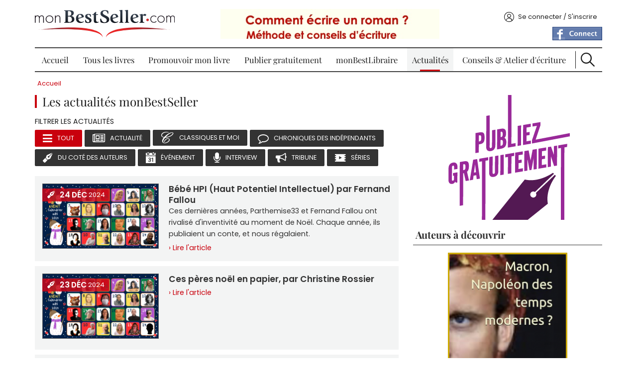

--- FILE ---
content_type: text/html; charset=utf-8
request_url: https://www.monbestseller.com/actualites-litt%C3%A9raire/liste?page=3
body_size: 17582
content:
<!DOCTYPE html PUBLIC "-//W3C//DTD XHTML+RDFa 1.0//EN"
  "http://www.w3.org/MarkUp/DTD/xhtml-rdfa-1.dtd">
<html xmlns="http://www.w3.org/1999/xhtml" xml:lang="fr" version="XHTML+RDFa 1.0" dir="ltr"
  xmlns:og="https://ogp.me/ns#">

  <head profile="http://www.w3.org/1999/xhtml/vocab">
    <meta http-equiv="Content-Type" content="text/html; charset=utf-8" />
<link rel="prev" href="/actualites-litt%C3%A9raire/liste?page=2" />
<link rel="next" href="/actualites-litt%C3%A9raire/liste?page=4" />
<link rel="shortcut icon" href="https://www.monbestseller.com/sites/all/themes/mbs/favicon.ico" type="image/vnd.microsoft.icon" />
<meta name="description" content="Page 4 - Suivez toute l’actualité littéraire, les critiques, les sélections littéraires, l’agenda des manifestations culturelles sur Monbestseller.com" />
<meta name="generator" content="Drupal 7 (http://drupal.org)" />
<link rel="canonical" href="https://www.monbestseller.com/actualites-litt%C3%A9raire/liste" />
<link rel="shortlink" href="https://www.monbestseller.com/mbs-news/list" />
<meta property="og:site_name" content="monBestSeller.com" />
<meta property="og:type" content="article" />
<meta property="og:url" content="https://www.monbestseller.com/actualites-litt%C3%A9raire/liste" />
<meta property="og:title" content="Les actualités monBestSeller" />
<meta property="og:image" content="http://static.monbestseller.com/logos/MBS-logo-blanc-fb.png" />
    <meta content="width=device-width, initial-scale=1, minimal-ui" name="viewport" />
    <title>Page 4 - Actualité littéraire :Critique, Prix, Rentrée littéraire </title>

    <link rel="preload" href="/sites/all/themes/mbs/fonts-ga/playfair-display-v28-latin-regular.woff2" as="font" type="font/woff2" crossorigin />
    <link rel="preload" href="/sites/all/themes/mbs/fonts-ga/playfair-display-v28-latin-700.woff2" as="font" type="font/woff2" crossorigin />
    <link rel="preload" href="/sites/all/themes/mbs/fonts-ga/poppins-v19-latin-regular.woff2" as="font" type="font/woff2" crossorigin />
    <link rel="preload" href="/sites/all/themes/mbs/fonts-ga/poppins-v19-latin-600.woff2" as="font" type="font/woff2" crossorigin />
    <link rel="preload" href="/sites/all/themes/mbs/fonts-ga/poppins-v19-latin-700.woff2" as="font" type="font/woff2" crossorigin />

    <link type="text/css" rel="stylesheet" href="https://www.monbestseller.com/sites/default/files/css/css_xE-rWrJf-fncB6ztZfd2huxqgxu4WO-qwma6Xer30m4.css" media="all" />
<link type="text/css" rel="stylesheet" href="https://www.monbestseller.com/sites/default/files/css/css_ZqqvhyE7WLSFRuwwY92ous8onBEmU7jxs2tjmZupA0k.css" media="all" />
<link type="text/css" rel="stylesheet" href="https://www.monbestseller.com/sites/default/files/css/css_NTGWnw4Leuev6Eeui2tZUwB94VBAqXGjy1coKHY_9qU.css" media="all" />
<link type="text/css" rel="stylesheet" href="https://www.monbestseller.com/sites/default/files/css/css_ipp8urSkELqgt0d4b1cOVsEpVeHMtf7oXQJoZxHldtU.css" media="all" />

<!--[if lte IE 8]>
<link type="text/css" rel="stylesheet" href="https://www.monbestseller.com/sites/all/themes/mbs/css/ie8.css?t4sv6w" media="all" />
<![endif]-->

<!--[if lte IE 7]>
<link type="text/css" rel="stylesheet" href="https://www.monbestseller.com/sites/all/themes/mbs/css/ie7.css?t4sv6w" media="all" />
<![endif]-->
    <script type="text/javascript" src="//code.jquery.com/jquery-1.7.2.min.js"></script>
<script type="text/javascript">
<!--//--><![CDATA[//><!--
window.jQuery || document.write("<script src='/sites/all/modules/contrib/jquery_update/replace/jquery/1.7/jquery.min.js'>\x3C/script>")
//--><!]]>
</script>
<script type="text/javascript" src="https://www.monbestseller.com/sites/default/files/js/js_Hfha9RCTNm8mqMDLXriIsKGMaghzs4ZaqJPLj2esi7s.js"></script>
<script type="text/javascript" src="https://www.monbestseller.com/sites/default/files/js/js_EtM-9uqZNTePB6GNNJcG4OMT1XcJbz7j-EgBen-7kSI.js"></script>
<script type="text/javascript" src="https://www.monbestseller.com/sites/default/files/js/js_H4cLI1G_0G_POVnWiEdfJq6oSwOGf24qJnZVrlNaKxg.js"></script>
<script type="text/javascript" src="https://www.monbestseller.com/sites/default/files/js/js_pvr8KqKLzqpRiNDhSRfjOGns1oRtFUWxtBZH2j34f5k.js"></script>
<script type="text/javascript" src="https://www.googletagmanager.com/gtag/js?id=G-KDQESZY19N"></script>
<script type="text/javascript">
<!--//--><![CDATA[//><!--
window.google_analytics_uacct = "G-KDQESZY19N";window.dataLayer = window.dataLayer || [];function gtag(){dataLayer.push(arguments)};gtag("js", new Date());gtag("set", "developer_id.dMDhkMT", true);gtag("config", "G-KDQESZY19N", {"groups":"default","page_path":location.pathname + location.search + location.hash,"link_attribution":true,"allow_ad_personalization_signals":false});
//--><!]]>
</script>
<script type="text/javascript" src="https://www.monbestseller.com/sites/default/files/js/js_yLnOOHcW_BAqtAdKJ694m-7aD-pt9fhOAvq0xfWkWWw.js"></script>
<script type="text/javascript" src="https://www.monbestseller.com/sites/default/files/js/js_jkrD7RRVEUVHIt5mf8cR0PX4s7rCe12vEWKc2-tg6-o.js"></script>
<script type="text/javascript">
<!--//--><![CDATA[//><!--
jQuery.extend(Drupal.settings, {"basePath":"\/","pathPrefix":"","setHasJsCookie":0,"ajaxPageState":{"theme":"mbs","theme_token":"_5lP6R1Q38ugYG92bx4fSvNuoxJHeV5egRS0U4lOhSs","js":{"\/\/code.jquery.com\/jquery-1.7.2.min.js":1,"0":1,"misc\/jquery-extend-3.4.0.js":1,"misc\/jquery-html-prefilter-3.5.0-backport.js":1,"misc\/jquery.once.js":1,"misc\/drupal.js":1,"sites\/all\/modules\/contrib\/beautytips\/js\/jquery.bt.min.js":1,"sites\/all\/modules\/contrib\/beautytips\/js\/beautytips.min.js":1,"sites\/all\/modules\/contrib\/jquery_update\/replace\/ui\/external\/jquery.cookie.js":1,"misc\/form-single-submit.js":1,"sites\/all\/modules\/contrib\/admin_menu\/admin_devel\/admin_devel.js":1,"sites\/all\/modules\/contrib\/entityreference\/js\/entityreference.js":1,"public:\/\/languages\/fr_lDqugPN4Dmng1RALcLKU6drvj6c11BHkNNXVQdgeBOM.js":1,"sites\/all\/libraries\/colorbox\/jquery.colorbox-min.js":1,"sites\/all\/modules\/contrib\/colorbox\/js\/colorbox.js":1,"sites\/all\/modules\/contrib\/colorbox\/js\/colorbox_load.js":1,"sites\/all\/modules\/contrib\/colorbox\/js\/colorbox_inline.js":1,"sites\/all\/modules\/custom\/mbs_tracking\/js\/mt.js":1,"sites\/all\/libraries\/uniform\/jquery.uniform.min.js":1,"sites\/all\/modules\/contrib\/uniform\/uniform.js":1,"sites\/all\/modules\/contrib\/google_analytics\/googleanalytics.js":1,"https:\/\/www.googletagmanager.com\/gtag\/js?id=G-KDQESZY19N":1,"1":1,"sites\/all\/modules\/custom\/mbs_ads\/js\/ads-expo.js":1,"sites\/all\/modules\/custom\/mbs_seo\/js\/JsLinks.js":1,"sites\/all\/modules\/custom\/mbs_push\/js\/mbs-push.js":1,"sites\/all\/modules\/custom\/mbs_chapitre\/js\/concours-close.js":1,"sites\/all\/themes\/mbs\/js\/common.js":1,"sites\/all\/themes\/mbs\/js\/burger.js":1,"sites\/all\/themes\/mbs\/js\/scroll-up.js":1},"css":{"modules\/system\/system.base.css":1,"modules\/system\/system.menus.css":1,"modules\/system\/system.messages.css":1,"modules\/system\/system.theme.css":1,"sites\/all\/modules\/contrib\/simplenews\/simplenews.css":1,"modules\/comment\/comment.css":1,"modules\/field\/theme\/field.css":1,"sites\/all\/modules\/contrib\/logintoboggan\/logintoboggan.css":1,"modules\/node\/node.css":1,"modules\/poll\/poll.css":1,"modules\/search\/search.css":1,"modules\/user\/user.css":1,"sites\/all\/modules\/contrib\/views\/css\/views.css":1,"sites\/all\/modules\/contrib\/ckeditor\/css\/ckeditor.css":1,"sites\/all\/libraries\/colorbox\/example1\/colorbox.css":1,"sites\/all\/modules\/contrib\/ctools\/css\/ctools.css":1,"sites\/all\/modules\/contrib\/panels\/css\/panels.css":1,"sites\/all\/libraries\/uniform\/css\/uniform.default.css":1,"sites\/all\/modules\/contrib\/uniform\/uniform.css":1,"sites\/all\/themes\/mbs\/templates\/panels\/plugins\/layouts\/MBS_twocol\/MBS_twocol.css":1,"sites\/all\/themes\/mbs\/css\/main.less":1,"sites\/all\/themes\/mbs\/css\/fonts.css":1,"sites\/all\/themes\/mbs\/css\/fonts-ga.css":1,"sites\/all\/themes\/mbs\/css\/ie8.css":1,"sites\/all\/themes\/mbs\/css\/ie7.css":1}},"beautytipStyles":{"default":{"fill":"#ffffff","strokeWidth":0,"strokeStyle":"#ffffff","padding":"10px","cornerRadius":10,"spikeGirth":25,"spikeLength":25,"shadowBlur":10,"shadowColor":"#000000","shadow":"1","cssStyles":{"color":"#000000"}},"plain":[],"netflix":{"positions":["right","left"],"fill":"#FFF","padding":5,"shadow":true,"shadowBlur":12,"strokeStyle":"#B9090B","spikeLength":50,"spikeGirth":60,"cornerRadius":10,"centerPointY":0.1,"overlap":-8,"cssStyles":{"fontSize":"12px","fontFamily":"arial,helvetica,sans-serif"}},"facebook":{"fill":"#F7F7F7","padding":8,"strokeStyle":"#B7B7B7","cornerRadius":0,"cssStyles":{"fontFamily":"\u0022lucida grande\u0022,tahoma,verdana,arial,sans-serif","fontSize":"11px"}},"transparent":{"fill":"rgba(0, 0, 0, .8)","padding":20,"strokeStyle":"#CC0","strokeWidth":3,"spikeLength":40,"spikeGirth":40,"cornerRadius":40,"cssStyles":{"color":"#FFF","fontWeight":"bold"}},"big-green":{"fill":"#00FF4E","padding":20,"strokeWidth":0,"spikeLength":40,"spikeGirth":40,"cornerRadius":15,"cssStyles":{"fontFamily":"\u0022lucida grande\u0022,tahoma,verdana,arial,sans-serif","fontSize":"14px"}},"google-maps":{"positions":["top","bottom"],"fill":"#FFF","padding":15,"strokeStyle":"#ABABAB","strokeWidth":1,"spikeLength":65,"spikeGirth":40,"cornerRadius":25,"centerPointX":0.9,"cssStyles":[]},"hulu":{"fill":"#F4F4F4","strokeStyle":"#666666","spikeLength":20,"spikeGirth":10,"width":350,"overlap":0,"centerPointY":1,"cornerRadius":0,"cssStyles":{"fontFamily":"\u0022Lucida Grande\u0022,Helvetica,Arial,Verdana,sans-serif","fontSize":"12px","padding":"10px 14px"},"shadow":true,"shadowColor":"rgba(0,0,0,.5)","shadowBlur":8,"shadowOffsetX":4,"shadowOffsetY":4}},"beautytips":{".beautytips":{"cssSelect":".beautytips","style":"plain"},"beautytips_manager_custom_1":{"cssSelect":".form-type-checkbox","style":"default","trigger":"hover","shrinkToFit":false,"ajaxDisableLink":false,"positions":["bottom","top","left","right"],"contentSelector":"$(\u0027.description\u0027,this).html();","list":["trigger","shrinkToFit","positions","contentSelector"]},"beautytips_manager_custom_2":{"cssSelect":".form-type-managed-file","style":"default","trigger":"hover","shrinkToFit":false,"ajaxDisableLink":false,"positions":["bottom","top","left","right"],"contentSelector":"$(\u0027.description\u0027,this).html();","list":["trigger","shrinkToFit","positions","contentSelector"]},"beautytips_manager_custom_3":{"cssSelect":"#cboxLoadedContent .form-type-textarea","style":"default","trigger":"hover","shrinkToFit":false,"ajaxDisableLink":false,"positions":["right","left","top","bottom"],"contentSelector":"$(\u0027.description\u0027,this).html();","list":["trigger","shrinkToFit","positions","contentSelector"]}},"colorbox":{"opacity":"0.85","current":"{current} sur {total}","previous":"\u00ab Pr\u00e9c.","next":"Suivant \u00bb","close":"Fermer","maxWidth":"98%","maxHeight":"98%","fixed":true,"mobiledetect":true,"mobiledevicewidth":"480px","file_public_path":"\/sites\/default\/files","specificPagesDefaultValue":"admin*\nimagebrowser*\nimg_assist*\nimce*\nnode\/add\/*\nnode\/*\/edit\nprint\/*\nprintpdf\/*\nsystem\/ajax\nsystem\/ajax\/*"},"uniform":{"selectors":["input:radio"]},"googleanalytics":{"account":["G-KDQESZY19N"],"trackOutbound":1,"trackMailto":1,"trackDownload":1,"trackDownloadExtensions":"7z|aac|arc|arj|asf|asx|avi|bin|csv|doc(x|m)?|dot(x|m)?|exe|flv|gif|gz|gzip|hqx|jar|jpe?g|js|mp(2|3|4|e?g)|mov(ie)?|msi|msp|pdf|phps|png|ppt(x|m)?|pot(x|m)?|pps(x|m)?|ppam|sld(x|m)?|thmx|qtm?|ra(m|r)?|sea|sit|tar|tgz|torrent|txt|wav|wma|wmv|wpd|xls(x|m|b)?|xlt(x|m)|xlam|xml|z|zip","trackColorbox":1,"trackUrlFragments":1},"urlIsAjaxTrusted":{"\/actualites-litt%C3%A9raire\/liste?page=3":true}});
//--><!]]>
</script>
  </head>
  <body class="html not-front not-logged-in no-sidebars page-mbs-news page-mbs-news-list" >
    <div id="skip-link">
      <a href="#main-content" class="element-invisible element-focusable">Aller au contenu principal</a>
    </div>
        <div id="wrapper">
  <div id="wrapper-inner">
    <div id="header">
      <div id="header-top">
        <div id="burger"></div>
        <div id="logo">
          <div class="panel-pane pane-custom-logo" >
  
      
  
  <div class="pane-content">
    <a href="/" rel="Accueil" title="Accueil">
  <img src="https://www.monbestseller.com/sites/all/themes/mbs/logo.png" alt="Accueil" width="280" height="55" />
</a>
  </div>

  
  </div>
        </div>
        <div class="header-info">
          <div id="claim">
            <div class="panel-pane pane-mbspush" >
  
      
  
  <div class="pane-content">
    <div class="entity entity-mbs-push mbs-push-claim clearfix">
  <div class="content">
          <a href="https://www.monbestseller.com/actualites-litteraire-conseil/3009-comment-ecrire-un-roman-methode-et-conseils-decriture" >
        <img src="https://www.monbestseller.com/sites/default/files/pushs/comment_ecrire_un_roman__0.jpg" width="440" height="112" alt="Comment écrire un roman ? conseils monBestSeller" title="Comment écrire un roman ? conseils monBestSeller" loading="lazy" />      </a>
      </div>
</div>
<div class="entity entity-mbs-push mbs-push-claim clearfix">
  <div class="content">
          <a href="https://www.monbestseller.com/actualites-litteraire-conseil/3947-comment-trouver-son-style-conseils-pour-travailler-son-ecriture" >
        <img src="https://www.monbestseller.com/sites/default/files/pushs/5_conseils_decriture.jpg" width="434" height="102" alt="5 conseils monbestseller" title="5 conseils monbestseller" loading="lazy" />      </a>
      </div>
</div>
<div class="entity entity-mbs-push mbs-push-claim clearfix">
  <div class="content">
          <a href="http://www.monbestseller.com/services/premium" >
        <img src="https://www.monbestseller.com/sites/default/files/pushs/pack_prems_publier_tous_vos_livres_sur_la_meme_page.png" width="442" height="76" alt="Pack Prem&#039;s publier tous vos livres sur la même page" title="Pack Prem&#039;s publier tous vos livres sur la même page" loading="lazy" />      </a>
      </div>
</div>
<div class="entity entity-mbs-push mbs-push-claim clearfix">
  <div class="content">
          <a href="https://www.monbestseller.com/services/premium" >
        <img src="https://www.monbestseller.com/sites/default/files/pushs/affcihez_votre_livre_avec_sa_couverture.png" width="450" height="84" alt="Pack Prem&#039;s Affichez votre livre avec sa couverture" title="Pack Prem&#039;s Affichez votre livre avec sa couverture" loading="lazy" />      </a>
      </div>
</div>
  </div>

  
  </div>
          </div>
                  </div>
        <div id="account">
          <div class="panel-pane pane-block pane-mbs-common-login" >
  
      
  
  <div class="pane-content">
    <div class="account-content"><span data-href="/user" class="js-link link-account">Se connecter / S&#039;inscrire</span></div>  </div>

  
  </div>
<div class="panel-separator"></div><div class="panel-pane pane-block pane-fboauth-login" >
  
      
  
  <div class="pane-content">
    <span  class="js-link facebook-action-connect" rel="nofollow" data-href="https://www.facebook.com/v2.2/dialog/oauth?client_id=446694802058976&redirect_uri=https%3A//www.monbestseller.com/fboauth/connect%3Fdestination%3Dmbs-news%252Flist&scope=email%2Cuser_photos%2Cuser_hometown%2Cuser_location"><img src="https://www.facebook.com/images/fbconnect/login-buttons/connect_light_medium_short.gif" alt="" /></span>  </div>

  
  </div>
        </div>
      </div>
      <div id="menu">
        <div class="panel-pane pane-menub" >
  
      
  
  <div class="pane-content">
    <ul class="menu"><li class="first leaf"><a href="/wallofbooks/best">Accueil</a></li>
<li class="expanded"><a href="/auteur/liste">Tous les livres</a><ul class="menu"><li class="first leaf"><a href="/collection/histoire-courtes">Histoire courtes</a></li>
<li class="leaf"><a href="/collection/les-best-of">Les Best Of</a></li>
<li class="last leaf"><a href="/collection/prix-concours-monbestseller">Prix Concours</a></li>
</ul></li>
<li class="leaf"><a href="/services/tous">Promouvoir mon livre</a></li>
<li class="leaf"><a href="/publier-un-livre-gratuitement">Publier gratuitement</a></li>
<li class="leaf"><a href="https://www.monbestlibraire.com" target="_blank">monBestLibraire</a></li>
<li class="collapsed active-trail"><a href="/actualites-litt%C3%A9raire/liste" class="active-trail active">Actualités</a></li>
<li class="leaf"><a href="/conseils">Conseils &amp; Atelier d&#039;écriture</a></li>
<li class="last leaf"><a href="/search" id="btn-search">Recherche</a></li>
</ul>  </div>

  
  </div>
        <div id="search">
          <div id="block-search-form" class="clearfix block block-search">

      
  <div class="content">
    <form action="/actualites-litt%C3%A9raire/liste?page=3" method="post" id="search-block-form" accept-charset="UTF-8"><div><div class="container-inline">
  <div class="form-item form-type-textfield form-item-search-block-form">
  <label class="element-invisible" for="edit-search-block-form--2">Rechercher </label>
 <input title="Indiquer les termes à rechercher" placeholder="Rechercher un livre, un article..." type="text" id="edit-search-block-form--2" name="search_block_form" value="" size="15" maxlength="128" class="form-text" />
</div>
<div class="form-actions form-wrapper" id="edit-actions"><input type="submit" id="edit-submit" name="op" value="Ok" class="form-submit" /></div><input type="hidden" name="form_build_id" value="form-ar2WiOhP6ZeUCt7Pf2Ooin-fNV8G3FUHJkrZPRZPk1c" />
<input type="hidden" name="form_id" value="search_block_form" />
</div>
</div></form>  </div>
</div>
        </div>
      </div> <!-- /#menu -->
    </div> <!-- /#header -->
    <div id="page">
      <div id="page-inner">
        <div id="breadcrumb"><div class="panel-pane pane-page-breadcrumb" >
  
      
  
  <div class="pane-content">
    <div class="breadcrumb"><a href="/">Accueil</a></div>  </div>

  
  </div>
</div>
        <div id="column-main">
          <div class="title">
  <div class="title-block">
    <h1><span>Les actualités monBestSeller</span></h1>
  </div>
</div>          <div class="news-filter"><div class="filter-title">Filtrer les actualités</div><div class="item-list"><ul><li class="all active first"><a href="/mbs-news/list/" class="button">Tout</a></li>
<li class="news-teaser"><a href="/mbs-news/list/actualit%C3%A9" class="button">Actualité</a></li>
<li class="classiques"><a href="/mbs-news/list/classiques%20et%20moi" class="button">Classiques et Moi</a></li>
<li class="chronic"><a href="/mbs-news/list/chroniques%20des%20ind%C3%A9pendants" class="button">Chroniques des Indépendants</a></li>
<li class="author-side"><a href="/mbs-news/list/du%20cot%C3%A9%20des%20auteurs" class="button">Du coté des auteurs</a></li>
<li class="evenement"><a href="/mbs-news/list/%C3%89v%C3%A9nement" class="button">Événement</a></li>
<li class="interview"><a href="/mbs-news/list/interview" class="button">Interview</a></li>
<li class="tribune"><a href="/mbs-news/list/tribune" class="button">Tribune</a></li>
<li class="serie last"><a href="/mbs-news/list/s%C3%A9ries" class="button">Séries</a></li>
</ul></div></div>
<div class="news-teaser">
  <div id="node-22239" class="news-list-bloc node node-mbs-news node-teaser clearfix  author-side">

    <div class="news-list-image">
      <a href="/actualites-litteraire/22239-bebe-hpi-haut-potentiel-intellectuel-par-fernand-fallou"><img src="https://www.monbestseller.com/sites/default/files/styles/mbs-news-list/public/news_image/24_fallou.png?itok=kbwtgix2&amp;c=a6a51d1ffb66e7be56d18cbd82514bc6" alt="Bébé HPI (Haut Potentiel Intellectuel) par Fernand Fallou pour monBestSeller" loading="lazy" /></a>      <div class="news-list-date">
        <a href="/actualites-litteraire/22239-bebe-hpi-haut-potentiel-intellectuel-par-fernand-fallou">
          
<span class="date-day">24</span>
<span class="date-month">déc</span>
<span class="date-year">2024</span>
        </a>
      </div>
    </div>

    <div class="news-list-content">
            <h3><a href="/actualites-litteraire/22239-bebe-hpi-haut-potentiel-intellectuel-par-fernand-fallou">Bébé HPI (Haut Potentiel Intellectuel) par Fernand Fallou</a></h3>
            <div class="news-list-description">
        <a href="/actualites-litteraire/22239-bebe-hpi-haut-potentiel-intellectuel-par-fernand-fallou">Ces dernières années, Parthemise33 et Fernand Fallou ont rivalisé d&#039;inventivité au moment de Noël. Chaque année, ils publiaient un conte, et nous régalaient.</a>      </div>
      <div class="news-list-more">
        <a href="/actualites-litteraire/22239-bebe-hpi-haut-potentiel-intellectuel-par-fernand-fallou">› Lire l&#039;article</a>      </div>
    </div>
  </div>
</div>
<div class="news-teaser">
  <div id="node-22238" class="news-list-bloc node node-mbs-news node-teaser clearfix  author-side">

    <div class="news-list-image">
      <a href="/actualites-litteraire/22238-ces-peres-noel-en-papier-par-christine-rossier"><img src="https://www.monbestseller.com/sites/default/files/styles/mbs-news-list/public/news_image/23_rossier.png?itok=yEnYhBm2&amp;c=a6a51d1ffb66e7be56d18cbd82514bc6" alt="Ces pères noël en papier par Christine Rossier pour monBestSeller" loading="lazy" /></a>      <div class="news-list-date">
        <a href="/actualites-litteraire/22238-ces-peres-noel-en-papier-par-christine-rossier">
          
<span class="date-day">23</span>
<span class="date-month">déc</span>
<span class="date-year">2024</span>
        </a>
      </div>
    </div>

    <div class="news-list-content">
            <h3><a href="/actualites-litteraire/22238-ces-peres-noel-en-papier-par-christine-rossier">Ces pères noël en papier, par Christine Rossier</a></h3>
            <div class="news-list-description">
        <a href="/actualites-litteraire/22238-ces-peres-noel-en-papier-par-christine-rossier"></a>      </div>
      <div class="news-list-more">
        <a href="/actualites-litteraire/22238-ces-peres-noel-en-papier-par-christine-rossier">› Lire l&#039;article</a>      </div>
    </div>
  </div>
</div>
<div class="news-teaser">
  <div id="node-22237" class="news-list-bloc node node-mbs-news node-teaser clearfix  author-side">

    <div class="news-list-image">
      <a href="/actualites-litteraire/22237-le-premier-noel-de-jean-et-sylvie-par-caroline-de-vivie"><img src="https://www.monbestseller.com/sites/default/files/styles/mbs-news-list/public/news_image/22_de_vivie.png?itok=OEc4M2Na&amp;c=a6a51d1ffb66e7be56d18cbd82514bc6" alt="Calendrier de l&#039;Avent de monBestSeller. 22 décembre, Caroline de Vivie" loading="lazy" /></a>      <div class="news-list-date">
        <a href="/actualites-litteraire/22237-le-premier-noel-de-jean-et-sylvie-par-caroline-de-vivie">
          
<span class="date-day">22</span>
<span class="date-month">déc</span>
<span class="date-year">2024</span>
        </a>
      </div>
    </div>

    <div class="news-list-content">
            <h3><a href="/actualites-litteraire/22237-le-premier-noel-de-jean-et-sylvie-par-caroline-de-vivie">Le premier Noël de Jean et Sylvie. Par Caroline de Vivie</a></h3>
            <div class="news-list-description">
        <a href="/actualites-litteraire/22237-le-premier-noel-de-jean-et-sylvie-par-caroline-de-vivie"></a>      </div>
      <div class="news-list-more">
        <a href="/actualites-litteraire/22237-le-premier-noel-de-jean-et-sylvie-par-caroline-de-vivie">› Lire l&#039;article</a>      </div>
    </div>
  </div>
</div>
<div class="news-teaser">
  <div id="node-22218" class="news-list-bloc node node-mbs-news node-teaser clearfix  author-side">

    <div class="news-list-image">
      <a href="/actualites-litteraire/22218-le-bichon-et-le-corniaud-par-jean-daigle-roy-pour-monbestseller"><img src="https://www.monbestseller.com/sites/default/files/styles/mbs-news-list/public/news_image/21_daigle_roy.png?itok=baR0Wil3&amp;c=a6a51d1ffb66e7be56d18cbd82514bc6" alt="Chaque jour de décembre sur monBestSeller, une nouvelle de l&#039;Avent écrite par un auteur qui publie sur monBestSeller" loading="lazy" /></a>      <div class="news-list-date">
        <a href="/actualites-litteraire/22218-le-bichon-et-le-corniaud-par-jean-daigle-roy-pour-monbestseller">
          
<span class="date-day">21</span>
<span class="date-month">déc</span>
<span class="date-year">2024</span>
        </a>
      </div>
    </div>

    <div class="news-list-content">
            <h3><a href="/actualites-litteraire/22218-le-bichon-et-le-corniaud-par-jean-daigle-roy-pour-monbestseller">Le bichon et le corniaud, par Jean Daigle-Roy, pour monBestSeller</a></h3>
            <div class="news-list-description">
        <a href="/actualites-litteraire/22218-le-bichon-et-le-corniaud-par-jean-daigle-roy-pour-monbestseller">Chaque jour de décembre sur monBestSeller, une nouvelle de l&#039;Avent écrite par un auteur qui publie sur monBestSeller</a>      </div>
      <div class="news-list-more">
        <a href="/actualites-litteraire/22218-le-bichon-et-le-corniaud-par-jean-daigle-roy-pour-monbestseller">› Lire l&#039;article</a>      </div>
    </div>
  </div>
</div>
<div class="news-teaser">
  <div id="node-22217" class="news-list-bloc node node-mbs-news node-teaser clearfix  author-side">

    <div class="news-list-image">
      <a href="/actualites-litteraire/22217-les-doudous-dabdou-par-valerie-pison-pour-monbestseller"><img src="https://www.monbestseller.com/sites/default/files/styles/mbs-news-list/public/news_image/20_pisson.png?itok=8W9AXQud&amp;c=a6a51d1ffb66e7be56d18cbd82514bc6" alt="Les doudous d’Abdou, par Valérie Pison pour monBestSeller" loading="lazy" /></a>      <div class="news-list-date">
        <a href="/actualites-litteraire/22217-les-doudous-dabdou-par-valerie-pison-pour-monbestseller">
          
<span class="date-day">20</span>
<span class="date-month">déc</span>
<span class="date-year">2024</span>
        </a>
      </div>
    </div>

    <div class="news-list-content">
            <h3><a href="/actualites-litteraire/22217-les-doudous-dabdou-par-valerie-pison-pour-monbestseller">Les doudous d’Abdou, par Valérie Pison pour monBestSeller</a></h3>
            <div class="news-list-description">
        <a href="/actualites-litteraire/22217-les-doudous-dabdou-par-valerie-pison-pour-monbestseller">Chaque jour de décembre sur monBestSeller, une nouvelle de l&#039;Avent écrite par un auteur qui publie sur monBestSeller</a>      </div>
      <div class="news-list-more">
        <a href="/actualites-litteraire/22217-les-doudous-dabdou-par-valerie-pison-pour-monbestseller">› Lire l&#039;article</a>      </div>
    </div>
  </div>
</div>
<div class="news-teaser">
  <div id="node-22216" class="news-list-bloc node node-mbs-news node-teaser clearfix  author-side">

    <div class="news-list-image">
      <a href="/actualites-litteraire/22216-esprit-de-noel-es-tu-la-par-catarina-viti"><img src="https://www.monbestseller.com/sites/default/files/styles/mbs-news-list/public/news_image/19_viti.png?itok=6RcaPWpo&amp;c=a6a51d1ffb66e7be56d18cbd82514bc6" alt="Les nouvelles de l&#039;Avent de monBestSeller. Esprit de Noël es-tu là ? par Catarina Viti" loading="lazy" /></a>      <div class="news-list-date">
        <a href="/actualites-litteraire/22216-esprit-de-noel-es-tu-la-par-catarina-viti">
          
<span class="date-day">19</span>
<span class="date-month">déc</span>
<span class="date-year">2024</span>
        </a>
      </div>
    </div>

    <div class="news-list-content">
            <h3><a href="/actualites-litteraire/22216-esprit-de-noel-es-tu-la-par-catarina-viti">Esprit de Noël es-tu là ? Par Catarina Viti</a></h3>
            <div class="news-list-description">
        <a href="/actualites-litteraire/22216-esprit-de-noel-es-tu-la-par-catarina-viti">Les nouvelles de l&#039;Avent de monBestSeller. Chaque jour une nouvelle d&#039;un auteur de monBestSeller.</a>      </div>
      <div class="news-list-more">
        <a href="/actualites-litteraire/22216-esprit-de-noel-es-tu-la-par-catarina-viti">› Lire l&#039;article</a>      </div>
    </div>
  </div>
</div>
<div class="news-teaser">
  <div id="node-22215" class="news-list-bloc node node-mbs-news node-teaser clearfix  author-side">

    <div class="news-list-image">
      <a href="/actualites-litteraire/22215-desert-par-antonia-delpopolo"><img src="https://www.monbestseller.com/sites/default/files/styles/mbs-news-list/public/news_image/18_del_popolo.png?itok=CvRm_GRj&amp;c=a6a51d1ffb66e7be56d18cbd82514bc6" alt="Nouvelles de l&#039;Avent par les auteurs monbestseller : Désert. Par Antonia Delpopolo" loading="lazy" /></a>      <div class="news-list-date">
        <a href="/actualites-litteraire/22215-desert-par-antonia-delpopolo">
          
<span class="date-day">18</span>
<span class="date-month">déc</span>
<span class="date-year">2024</span>
        </a>
      </div>
    </div>

    <div class="news-list-content">
            <h3><a href="/actualites-litteraire/22215-desert-par-antonia-delpopolo">Désert. Par Antonia Delpopolo</a></h3>
            <div class="news-list-description">
        <a href="/actualites-litteraire/22215-desert-par-antonia-delpopolo"></a>      </div>
      <div class="news-list-more">
        <a href="/actualites-litteraire/22215-desert-par-antonia-delpopolo">› Lire l&#039;article</a>      </div>
    </div>
  </div>
</div>
<div class="news-teaser">
  <div id="node-22214" class="news-list-bloc node node-mbs-news node-teaser clearfix  author-side">

    <div class="news-list-image">
      <a href="/actualites-litteraire/22214-la-vieille-femme-et-lenfant-par-jonathan-chardin"><img src="https://www.monbestseller.com/sites/default/files/styles/mbs-news-list/public/news_image/17_chardin.png?itok=nSnGiuio&amp;c=a6a51d1ffb66e7be56d18cbd82514bc6" alt="La Vieille femme et l’enfant. Par Jonathan Chardin pour monBestSeller" loading="lazy" /></a>      <div class="news-list-date">
        <a href="/actualites-litteraire/22214-la-vieille-femme-et-lenfant-par-jonathan-chardin">
          
<span class="date-day">17</span>
<span class="date-month">déc</span>
<span class="date-year">2024</span>
        </a>
      </div>
    </div>

    <div class="news-list-content">
            <h3><a href="/actualites-litteraire/22214-la-vieille-femme-et-lenfant-par-jonathan-chardin">La Vieille femme et l’enfant. Par Jonathan Chardin</a></h3>
            <div class="news-list-description">
        <a href="/actualites-litteraire/22214-la-vieille-femme-et-lenfant-par-jonathan-chardin"></a>      </div>
      <div class="news-list-more">
        <a href="/actualites-litteraire/22214-la-vieille-femme-et-lenfant-par-jonathan-chardin">› Lire l&#039;article</a>      </div>
    </div>
  </div>
</div>
<div class="news-teaser">
  <div id="node-22225" class="news-list-bloc node node-mbs-news node-teaser clearfix  interview">

    <div class="news-list-image">
      <a href="/actualites-litteraire/22225-un-neologisme-pour-equilibrer-les-genres-en-litterature-par-albert-h"><img src="https://www.monbestseller.com/sites/default/files/styles/mbs-news-list/public/news_image/un_neologisme_pour_equilibrer_les_genres_en_litterature.png?itok=aybOauem&amp;c=610d1080cff9104bf7e99ae6116793a8" alt="Un néologisme pour équilibrer les genres en littérature. Par Albert H. Laul, pour monBestSeller" loading="lazy" /></a>      <div class="news-list-date">
        <a href="/actualites-litteraire/22225-un-neologisme-pour-equilibrer-les-genres-en-litterature-par-albert-h">
          
<span class="date-day">17</span>
<span class="date-month">déc</span>
<span class="date-year">2024</span>
        </a>
      </div>
    </div>

    <div class="news-list-content">
            <h3><a href="/actualites-litteraire/22225-un-neologisme-pour-equilibrer-les-genres-en-litterature-par-albert-h">Un néologisme pour équilibrer les genres en littérature. Par Albert H. Laul, pour monBestSeller</a></h3>
            <div class="news-list-description">
        <a href="/actualites-litteraire/22225-un-neologisme-pour-equilibrer-les-genres-en-litterature-par-albert-h">Albert H.</a>      </div>
      <div class="news-list-more">
        <a href="/actualites-litteraire/22225-un-neologisme-pour-equilibrer-les-genres-en-litterature-par-albert-h">› Lire l&#039;article</a>      </div>
    </div>
  </div>
</div>
<div class="news-teaser">
  <div id="node-22213" class="news-list-bloc node node-mbs-news node-teaser clearfix  author-side">

    <div class="news-list-image">
      <a href="/actualites-litteraire/22213-un-petit-quelque-chose-qui-clochait-par-zoe-florent"><img src="https://www.monbestseller.com/sites/default/files/styles/mbs-news-list/public/news_image/16_zoe_0.png?itok=VaF1weBv&amp;c=a6a51d1ffb66e7be56d18cbd82514bc6" alt="En décembre, le calendrier de l&#039;Avent monBestSeller révèle tous les jours de une nouvelle écrite par un auteur de monBestSeller." loading="lazy" /></a>      <div class="news-list-date">
        <a href="/actualites-litteraire/22213-un-petit-quelque-chose-qui-clochait-par-zoe-florent">
          
<span class="date-day">16</span>
<span class="date-month">déc</span>
<span class="date-year">2024</span>
        </a>
      </div>
    </div>

    <div class="news-list-content">
            <h3><a href="/actualites-litteraire/22213-un-petit-quelque-chose-qui-clochait-par-zoe-florent">Un petit quelque chose qui clochait. Par Zoé Florent</a></h3>
            <div class="news-list-description">
        <a href="/actualites-litteraire/22213-un-petit-quelque-chose-qui-clochait-par-zoe-florent">Tous les jours de décembre, le calendrier de l&#039;Avent monBestSeller révèle une nouvelle écrite par un auteur de monBestSeller.</a>      </div>
      <div class="news-list-more">
        <a href="/actualites-litteraire/22213-un-petit-quelque-chose-qui-clochait-par-zoe-florent">› Lire l&#039;article</a>      </div>
    </div>
  </div>
</div>
<div class="news-teaser">
  <div id="node-22173" class="news-list-bloc node node-mbs-news node-teaser clearfix  author-side">

    <div class="news-list-image">
      <a href="/actualites-litteraire/22173-ma-check-list-de-noel-par-marie-choteck"><img src="https://www.monbestseller.com/sites/default/files/styles/mbs-news-list/public/news_image/15_choteck.png?itok=9rr4Dj7D&amp;c=a6a51d1ffb66e7be56d18cbd82514bc6" alt="les nouvelles de l&#039;Avent de monBestSeller, Ma check-list de Noël, par Marie Choteck" loading="lazy" /></a>      <div class="news-list-date">
        <a href="/actualites-litteraire/22173-ma-check-list-de-noel-par-marie-choteck">
          
<span class="date-day">15</span>
<span class="date-month">déc</span>
<span class="date-year">2024</span>
        </a>
      </div>
    </div>

    <div class="news-list-content">
            <h3><a href="/actualites-litteraire/22173-ma-check-list-de-noel-par-marie-choteck">Ma check-list de Noël, par Marie Choteck</a></h3>
            <div class="news-list-description">
        <a href="/actualites-litteraire/22173-ma-check-list-de-noel-par-marie-choteck"></a>      </div>
      <div class="news-list-more">
        <a href="/actualites-litteraire/22173-ma-check-list-de-noel-par-marie-choteck">› Lire l&#039;article</a>      </div>
    </div>
  </div>
</div>
<div class="news-teaser">
  <div id="node-22172" class="news-list-bloc node node-mbs-news node-teaser clearfix  author-side">

    <div class="news-list-image">
      <a href="/actualites-litteraire/22172-la-nouvelle-de-lavent-de-prescilia-marande"><img src="https://www.monbestseller.com/sites/default/files/styles/mbs-news-list/public/news_image/14_prescilia.png?itok=cGqcW6MD&amp;c=a6a51d1ffb66e7be56d18cbd82514bc6" alt="Chaque jour de l&#039;Avent, monBestSeller met une nouvelle écrite par un auteur monBestSeller" loading="lazy" /></a>      <div class="news-list-date">
        <a href="/actualites-litteraire/22172-la-nouvelle-de-lavent-de-prescilia-marande">
          
<span class="date-day">14</span>
<span class="date-month">déc</span>
<span class="date-year">2024</span>
        </a>
      </div>
    </div>

    <div class="news-list-content">
            <h3><a href="/actualites-litteraire/22172-la-nouvelle-de-lavent-de-prescilia-marande">La nouvelle de l&#039;Avent de Prescilia Marande</a></h3>
            <div class="news-list-description">
        <a href="/actualites-litteraire/22172-la-nouvelle-de-lavent-de-prescilia-marande"></a>      </div>
      <div class="news-list-more">
        <a href="/actualites-litteraire/22172-la-nouvelle-de-lavent-de-prescilia-marande">› Lire l&#039;article</a>      </div>
    </div>
  </div>
</div>
<div class="news-teaser">
  <div id="node-22171" class="news-list-bloc node node-mbs-news node-teaser clearfix  author-side">

    <div class="news-list-image">
      <a href="/actualites-litteraire/22171-ce-nest-pas-tous-les-jours-noel-par-junain"><img src="https://www.monbestseller.com/sites/default/files/styles/mbs-news-list/public/news_image/13_junain.png?itok=yXEQQx4K&amp;c=a6a51d1ffb66e7be56d18cbd82514bc6" alt="Ce n&#039;est pas tous les jours Noël, la nouvelle de l&#039;Avent de Junain" loading="lazy" /></a>      <div class="news-list-date">
        <a href="/actualites-litteraire/22171-ce-nest-pas-tous-les-jours-noel-par-junain">
          
<span class="date-day">13</span>
<span class="date-month">déc</span>
<span class="date-year">2024</span>
        </a>
      </div>
    </div>

    <div class="news-list-content">
            <h3><a href="/actualites-litteraire/22171-ce-nest-pas-tous-les-jours-noel-par-junain">Ce n’est pas tous les jours Noël ! Par Junain</a></h3>
            <div class="news-list-description">
        <a href="/actualites-litteraire/22171-ce-nest-pas-tous-les-jours-noel-par-junain">Pendant le mois de décembre, monBestSeller.com fait son calendrier de l&#039;Avent. Découvrez les contes de Noël écrits par les auteurs de monBestSeller</a>      </div>
      <div class="news-list-more">
        <a href="/actualites-litteraire/22171-ce-nest-pas-tous-les-jours-noel-par-junain">› Lire l&#039;article</a>      </div>
    </div>
  </div>
</div>
<div class="news-teaser">
  <div id="node-22185" class="news-list-bloc node node-mbs-news node-teaser clearfix  interview">

    <div class="news-list-image">
      <a href="/actualites-litteraire/22185-ecrire-des-romans-est-ce-bien-raisonnable-par-daniel-clement"><img src="https://www.monbestseller.com/sites/default/files/styles/mbs-news-list/public/news_image/ecrire_des_romans_est_ce_bien_raisonnable.png?itok=Dd6y1tGT&amp;c=610d1080cff9104bf7e99ae6116793a8" alt="Est-ce raisonnable d&#039;écrire des romans ? par Daniel Clément pour monBestSeller" loading="lazy" /></a>      <div class="news-list-date">
        <a href="/actualites-litteraire/22185-ecrire-des-romans-est-ce-bien-raisonnable-par-daniel-clement">
          
<span class="date-day">12</span>
<span class="date-month">déc</span>
<span class="date-year">2024</span>
        </a>
      </div>
    </div>

    <div class="news-list-content">
            <h3><a href="/actualites-litteraire/22185-ecrire-des-romans-est-ce-bien-raisonnable-par-daniel-clement">Ecrire des romans Est-ce bien raisonnable ? Par Daniel Clément</a></h3>
            <div class="news-list-description">
        <a href="/actualites-litteraire/22185-ecrire-des-romans-est-ce-bien-raisonnable-par-daniel-clement">L&#039;écriture est un acte héroïque dans un monde où les romans s&#039;accumulent plus vite qu&#039;on ne peut les lire, où les auteurs risquent de dépasser les lecteurs en nombre.</a>      </div>
      <div class="news-list-more">
        <a href="/actualites-litteraire/22185-ecrire-des-romans-est-ce-bien-raisonnable-par-daniel-clement">› Lire l&#039;article</a>      </div>
    </div>
  </div>
</div>
<div class="news-teaser">
  <div id="node-22170" class="news-list-bloc node node-mbs-news node-teaser clearfix  author-side">

    <div class="news-list-image">
      <a href="/actualites-litteraire/22170-sacre-chronopost-par-alice-houan"><img src="https://www.monbestseller.com/sites/default/files/styles/mbs-news-list/public/news_image/12_houan.png?itok=_bluD0U5&amp;c=a6a51d1ffb66e7be56d18cbd82514bc6" alt="" loading="lazy" /></a>      <div class="news-list-date">
        <a href="/actualites-litteraire/22170-sacre-chronopost-par-alice-houan">
          
<span class="date-day">12</span>
<span class="date-month">déc</span>
<span class="date-year">2024</span>
        </a>
      </div>
    </div>

    <div class="news-list-content">
            <h3><a href="/actualites-litteraire/22170-sacre-chronopost-par-alice-houan">Sacré Chronopost. Par Alice Houan</a></h3>
            <div class="news-list-description">
        <a href="/actualites-litteraire/22170-sacre-chronopost-par-alice-houan"></a>      </div>
      <div class="news-list-more">
        <a href="/actualites-litteraire/22170-sacre-chronopost-par-alice-houan">› Lire l&#039;article</a>      </div>
    </div>
  </div>
</div>
<div class="news-teaser">
  <div id="node-22168" class="news-list-bloc node node-mbs-news node-teaser clearfix  author-side">

    <div class="news-list-image">
      <a href="/actualites-litteraire/22168-je-deteste-mariah-carey-par-amande-keraz"><img src="https://www.monbestseller.com/sites/default/files/styles/mbs-news-list/public/news_image/11_keraz.png?itok=3J5midWF&amp;c=a6a51d1ffb66e7be56d18cbd82514bc6" alt="" loading="lazy" /></a>      <div class="news-list-date">
        <a href="/actualites-litteraire/22168-je-deteste-mariah-carey-par-amande-keraz">
          
<span class="date-day">11</span>
<span class="date-month">déc</span>
<span class="date-year">2024</span>
        </a>
      </div>
    </div>

    <div class="news-list-content">
            <h3><a href="/actualites-litteraire/22168-je-deteste-mariah-carey-par-amande-keraz">Je déteste Mariah Carey. Par Amande Keraz </a></h3>
            <div class="news-list-description">
        <a href="/actualites-litteraire/22168-je-deteste-mariah-carey-par-amande-keraz">Pendant le mois de décembre, monBestSeller.com fait son calendrier de l&#039;Avent. Découvrez les contes de Noël écrits par les auteurs de monBestSeller</a>      </div>
      <div class="news-list-more">
        <a href="/actualites-litteraire/22168-je-deteste-mariah-carey-par-amande-keraz">› Lire l&#039;article</a>      </div>
    </div>
  </div>
</div>
<div class="news-teaser">
  <div id="node-22180" class="news-list-bloc node node-mbs-news node-teaser clearfix  news-teaser">

    <div class="news-list-image">
      <a href="/actualites-litteraire/22180-bande-dessinee-et-litterature"><img src="https://www.monbestseller.com/sites/default/files/styles/mbs-news-list/public/news_image/untitled_design.jpg?itok=lmSZe0Qj" alt="Comics américain : morale, justice et virilité" title="Comics américain : morale, justice et virilité" loading="lazy" /></a>      <div class="news-list-date">
        <a href="/actualites-litteraire/22180-bande-dessinee-et-litterature">
          
<span class="date-day">10</span>
<span class="date-month">déc</span>
<span class="date-year">2024</span>
        </a>
      </div>
    </div>

    <div class="news-list-content">
            <h3><a href="/actualites-litteraire/22180-bande-dessinee-et-litterature">Bande dessinée et littérature</a></h3>
            <div class="news-list-description">
        <a href="/actualites-litteraire/22180-bande-dessinee-et-litterature">La bande dessinée est un plongeon dans l’histoire de l’homme.</a>      </div>
      <div class="news-list-more">
        <a href="/actualites-litteraire/22180-bande-dessinee-et-litterature">› Lire l&#039;article</a>      </div>
    </div>
  </div>
</div>
<div class="news-teaser">
  <div id="node-22067" class="news-list-bloc node node-mbs-news node-teaser clearfix  author-side">

    <div class="news-list-image">
      <a href="/actualites-litteraire/22067-les-visiteurs-de-noel-et-les-ents"><img src="https://www.monbestseller.com/sites/default/files/styles/mbs-news-list/public/news_image/10_marchand.png?itok=oGln6wp8" alt="Calendrier de l&#039;Avent de monBestSeller. Les visiteurs de Noël et les Ents de Christophe Marchand " loading="lazy" /></a>      <div class="news-list-date">
        <a href="/actualites-litteraire/22067-les-visiteurs-de-noel-et-les-ents">
          
<span class="date-day">10</span>
<span class="date-month">déc</span>
<span class="date-year">2024</span>
        </a>
      </div>
    </div>

    <div class="news-list-content">
            <h3><a href="/actualites-litteraire/22067-les-visiteurs-de-noel-et-les-ents">          Les visiteurs de Noël et les Ents </a></h3>
            <div class="news-list-description">
        <a href="/actualites-litteraire/22067-les-visiteurs-de-noel-et-les-ents">Pendant le mois de décembre, monBestSeller.com fait son calendrier de l&#039;Avent. Découvrez les contes de Noël écrits par les auteurs de monBestSeller</a>      </div>
      <div class="news-list-more">
        <a href="/actualites-litteraire/22067-les-visiteurs-de-noel-et-les-ents">› Lire l&#039;article</a>      </div>
    </div>
  </div>
</div>
<div class="news-teaser">
  <div id="node-22066" class="news-list-bloc node node-mbs-news node-teaser clearfix  author-side">

    <div class="news-list-image">
      <a href="/actualites-litteraire/22066-stendhal-et-la-perte-de-sa-mere-noel-1790"><img src="https://www.monbestseller.com/sites/default/files/styles/mbs-news-list/public/news_image/9_berchoud.png?itok=KDgl38On&amp;c=a6a51d1ffb66e7be56d18cbd82514bc6" alt="calendrier de l&#039;avent monBestSeller - STENDHAL ET LA PERTE DE SA MERE.... NOEL 1790" loading="lazy" /></a>      <div class="news-list-date">
        <a href="/actualites-litteraire/22066-stendhal-et-la-perte-de-sa-mere-noel-1790">
          
<span class="date-day">09</span>
<span class="date-month">déc</span>
<span class="date-year">2024</span>
        </a>
      </div>
    </div>

    <div class="news-list-content">
            <h3><a href="/actualites-litteraire/22066-stendhal-et-la-perte-de-sa-mere-noel-1790">STENDHAL ET LA PERTE DE SA MERE.... NOEL 1790</a></h3>
            <div class="news-list-description">
        <a href="/actualites-litteraire/22066-stendhal-et-la-perte-de-sa-mere-noel-1790">Pendant le mois de décembre, monBestSeller.com fait son calendrier de l&#039;Avent. Découvrez les contes de Noël écrits par les auteurs de monBestSeller</a>      </div>
      <div class="news-list-more">
        <a href="/actualites-litteraire/22066-stendhal-et-la-perte-de-sa-mere-noel-1790">› Lire l&#039;article</a>      </div>
    </div>
  </div>
</div>
<div class="news-teaser">
  <div id="node-22065" class="news-list-bloc node node-mbs-news node-teaser clearfix  author-side">

    <div class="news-list-image">
      <a href="/actualites-litteraire/22065-lheure-bleue"><img src="https://www.monbestseller.com/sites/default/files/styles/mbs-news-list/public/news_image/8_sentenac.png?itok=4Epk8rMo&amp;c=a6a51d1ffb66e7be56d18cbd82514bc6" alt="Calendrier de l&#039;avent monBestSeller - L’heure bleue de Victoire Sentenac" loading="lazy" /></a>      <div class="news-list-date">
        <a href="/actualites-litteraire/22065-lheure-bleue">
          
<span class="date-day">08</span>
<span class="date-month">déc</span>
<span class="date-year">2024</span>
        </a>
      </div>
    </div>

    <div class="news-list-content">
            <h3><a href="/actualites-litteraire/22065-lheure-bleue">L’heure bleue</a></h3>
            <div class="news-list-description">
        <a href="/actualites-litteraire/22065-lheure-bleue">Pendant le mois de décembre, monBestSeller.com fait son calendrier de l&#039;Avent. Découvrez les contes de Noël écrits par les auteurs de monBestSeller</a>      </div>
      <div class="news-list-more">
        <a href="/actualites-litteraire/22065-lheure-bleue">› Lire l&#039;article</a>      </div>
    </div>
  </div>
</div>
<div class="news-teaser">
  <div id="node-22064" class="news-list-bloc node node-mbs-news node-teaser clearfix  author-side">

    <div class="news-list-image">
      <a href="/actualites-litteraire/22064-la-dinde-de-poker-le-chat-du-rocher"><img src="https://www.monbestseller.com/sites/default/files/styles/mbs-news-list/public/news_image/7_nelson_quinn.png?itok=SWgj8YuS&amp;c=a6a51d1ffb66e7be56d18cbd82514bc6" alt="Calendrier de l&#039;avent monBestSeller. La dinde de Poker, le Chat du Rocher. " loading="lazy" /></a>      <div class="news-list-date">
        <a href="/actualites-litteraire/22064-la-dinde-de-poker-le-chat-du-rocher">
          
<span class="date-day">07</span>
<span class="date-month">déc</span>
<span class="date-year">2024</span>
        </a>
      </div>
    </div>

    <div class="news-list-content">
            <h3><a href="/actualites-litteraire/22064-la-dinde-de-poker-le-chat-du-rocher">La dinde de Poker,  le Chat du Rocher.</a></h3>
            <div class="news-list-description">
        <a href="/actualites-litteraire/22064-la-dinde-de-poker-le-chat-du-rocher">Pendant le mois de décembre, monBestSeller.com fait son calendrier de l&#039;Avent. Découvrez les contes de Noël écrits par les auteurs de monBestSeller</a>      </div>
      <div class="news-list-more">
        <a href="/actualites-litteraire/22064-la-dinde-de-poker-le-chat-du-rocher">› Lire l&#039;article</a>      </div>
    </div>
  </div>
</div>
<div class="news-teaser">
  <div id="node-21972" class="news-list-bloc node node-mbs-news node-teaser clearfix  author-side">

    <div class="news-list-image">
      <a href="/actualites-litteraire/21972-le-cerf-blanc"><img src="https://www.monbestseller.com/sites/default/files/styles/mbs-news-list/public/news_image/6_gonon.png?itok=3qu6WPsy&amp;c=a6a51d1ffb66e7be56d18cbd82514bc6" alt="Calendrier de l&#039;Avent de monBestSeller. 6 décembre, LE CERF BLANC d’Anne GONON" loading="lazy" /></a>      <div class="news-list-date">
        <a href="/actualites-litteraire/21972-le-cerf-blanc">
          
<span class="date-day">06</span>
<span class="date-month">déc</span>
<span class="date-year">2024</span>
        </a>
      </div>
    </div>

    <div class="news-list-content">
            <h3><a href="/actualites-litteraire/21972-le-cerf-blanc">LE CERF BLANC</a></h3>
            <div class="news-list-description">
        <a href="/actualites-litteraire/21972-le-cerf-blanc"></a>      </div>
      <div class="news-list-more">
        <a href="/actualites-litteraire/21972-le-cerf-blanc">› Lire l&#039;article</a>      </div>
    </div>
  </div>
</div>
<div class="news-teaser">
  <div id="node-21970" class="news-list-bloc node node-mbs-news node-teaser clearfix  author-side">

    <div class="news-list-image">
      <a href="/actualites-litteraire/21970-le-pere-noel-sur-le-divan"><img src="https://www.monbestseller.com/sites/default/files/styles/mbs-news-list/public/news_image/4_natalia.png?itok=SDD01vBo&amp;c=a6a51d1ffb66e7be56d18cbd82514bc6" alt="Calendrier de l&#039;Avent de monBestSeller. Le père Noël sur le divan 5 décembre, Natalia Clément-Demange" loading="lazy" /></a>      <div class="news-list-date">
        <a href="/actualites-litteraire/21970-le-pere-noel-sur-le-divan">
          
<span class="date-day">05</span>
<span class="date-month">déc</span>
<span class="date-year">2024</span>
        </a>
      </div>
    </div>

    <div class="news-list-content">
            <h3><a href="/actualites-litteraire/21970-le-pere-noel-sur-le-divan">Le père Noël sur le divan</a></h3>
            <div class="news-list-description">
        <a href="/actualites-litteraire/21970-le-pere-noel-sur-le-divan"></a>      </div>
      <div class="news-list-more">
        <a href="/actualites-litteraire/21970-le-pere-noel-sur-le-divan">› Lire l&#039;article</a>      </div>
    </div>
  </div>
</div>
<div class="news-teaser">
  <div id="node-21969" class="news-list-bloc node node-mbs-news node-teaser clearfix  author-side">

    <div class="news-list-image">
      <a href="/actualites-litteraire/21969-miracle-de-noel"><img src="https://www.monbestseller.com/sites/default/files/styles/mbs-news-list/public/news_image/4_pic.png?itok=ZleAIy2w&amp;c=a6a51d1ffb66e7be56d18cbd82514bc6" alt="Calendrier de l&#039;Avent de monBestSeller. 4 décembre, Annie Pic" loading="lazy" /></a>      <div class="news-list-date">
        <a href="/actualites-litteraire/21969-miracle-de-noel">
          
<span class="date-day">04</span>
<span class="date-month">déc</span>
<span class="date-year">2024</span>
        </a>
      </div>
    </div>

    <div class="news-list-content">
            <h3><a href="/actualites-litteraire/21969-miracle-de-noel">Miracle de Noël</a></h3>
            <div class="news-list-description">
        <a href="/actualites-litteraire/21969-miracle-de-noel"></a>      </div>
      <div class="news-list-more">
        <a href="/actualites-litteraire/21969-miracle-de-noel">› Lire l&#039;article</a>      </div>
    </div>
  </div>
</div>
<div class="news-teaser">
  <div id="node-22138" class="news-list-bloc node node-mbs-news node-teaser clearfix  news-teaser">

    <div class="news-list-image">
      <a href="/actualites-litteraire/22138-des-livres-a-linfini-des-livres-a-linfini-pour-tous-les-auteurs"><img src="https://www.monbestseller.com/sites/default/files/styles/mbs-news-list/public/news_image/images-3_19.jpeg?itok=YzgZXTNt" alt="Produire un livre en 3 à 4 semaines. D&#039;après un article de Matilda Battersby (Bookseller)" title=". Produire un livre en 3 à 4 semaines. D&#039;après un article de Matilda Battersby (Bookseller)" loading="lazy" /></a>      <div class="news-list-date">
        <a href="/actualites-litteraire/22138-des-livres-a-linfini-des-livres-a-linfini-pour-tous-les-auteurs">
          
<span class="date-day">04</span>
<span class="date-month">déc</span>
<span class="date-year">2024</span>
        </a>
      </div>
    </div>

    <div class="news-list-content">
            <h3><a href="/actualites-litteraire/22138-des-livres-a-linfini-des-livres-a-linfini-pour-tous-les-auteurs">Des livres à l&#039;infini, des livres à l&#039;infini pour tous les auteurs</a></h3>
            <div class="news-list-description">
        <a href="/actualites-litteraire/22138-des-livres-a-linfini-des-livres-a-linfini-pour-tous-les-auteurs">Un nouvel éditeur anglo-saxon, Spines, vise à révolutionner l&#039;industrie en utilisant l&#039;IA pour publier 8 000 livres en 2025 grâce à l’intelligence artificielle (IA).</a>      </div>
      <div class="news-list-more">
        <a href="/actualites-litteraire/22138-des-livres-a-linfini-des-livres-a-linfini-pour-tous-les-auteurs">› Lire l&#039;article</a>      </div>
    </div>
  </div>
</div>
<div class="news-teaser">
  <div id="node-21968" class="news-list-bloc node node-mbs-news node-teaser clearfix  author-side">

    <div class="news-list-image">
      <a href="/actualites-litteraire/21968-un-cadeau-inoubliable"><img src="https://www.monbestseller.com/sites/default/files/styles/mbs-news-list/public/news_image/3_luna_a.png?itok=_9H9jxnX&amp;c=a6a51d1ffb66e7be56d18cbd82514bc6" alt="Calendrier de l&#039;Avent de monBestSeller. 3 décembre, Luna Ashcroft" loading="lazy" /></a>      <div class="news-list-date">
        <a href="/actualites-litteraire/21968-un-cadeau-inoubliable">
          
<span class="date-day">03</span>
<span class="date-month">déc</span>
<span class="date-year">2024</span>
        </a>
      </div>
    </div>

    <div class="news-list-content">
            <h3><a href="/actualites-litteraire/21968-un-cadeau-inoubliable">Un cadeau inoubliable</a></h3>
            <div class="news-list-description">
        <a href="/actualites-litteraire/21968-un-cadeau-inoubliable"></a>      </div>
      <div class="news-list-more">
        <a href="/actualites-litteraire/21968-un-cadeau-inoubliable">› Lire l&#039;article</a>      </div>
    </div>
  </div>
</div>
<div class="news-teaser">
  <div id="node-22127" class="news-list-bloc node node-mbs-news node-teaser clearfix  interview">

    <div class="news-list-image">
      <a href="/actualites-litteraire/22127-tribulations-de-bruno-peres"><img src="https://www.monbestseller.com/sites/default/files/styles/mbs-news-list/public/news_image/librinova_tribulations-22_-_copie.jpeg?itok=zZcO1Fie" alt="Tribulations : une écriture brutale qui fait mouche" title="Tribulations : une écriture brutale qui fait mouche" loading="lazy" /></a>      <div class="news-list-date">
        <a href="/actualites-litteraire/22127-tribulations-de-bruno-peres">
          
<span class="date-day">03</span>
<span class="date-month">déc</span>
<span class="date-year">2024</span>
        </a>
      </div>
    </div>

    <div class="news-list-content">
            <h3><a href="/actualites-litteraire/22127-tribulations-de-bruno-peres">Tribulations de Bruno Peres</a></h3>
            <div class="news-list-description">
        <a href="/actualites-litteraire/22127-tribulations-de-bruno-peres">&quot;Tribulations&quot; de Bruno Pérès est un livre d’introspection qui mêle humour et cynisme.</a>      </div>
      <div class="news-list-more">
        <a href="/actualites-litteraire/22127-tribulations-de-bruno-peres">› Lire l&#039;article</a>      </div>
    </div>
  </div>
</div>
<div class="news-teaser">
  <div id="node-21967" class="news-list-bloc node node-mbs-news node-teaser clearfix  author-side">

    <div class="news-list-image">
      <a href="/actualites-litteraire/21967-le-tout-premier-noel"><img src="https://www.monbestseller.com/sites/default/files/styles/mbs-news-list/public/news_image/2_galodarsac.png?itok=AYUd6LGI&amp;c=a6a51d1ffb66e7be56d18cbd82514bc6" alt="Calendrier de l&#039;Avent de monBestSeller. 2 décembre, GALODARSAC" loading="lazy" /></a>      <div class="news-list-date">
        <a href="/actualites-litteraire/21967-le-tout-premier-noel">
          
<span class="date-day">02</span>
<span class="date-month">déc</span>
<span class="date-year">2024</span>
        </a>
      </div>
    </div>

    <div class="news-list-content">
            <h3><a href="/actualites-litteraire/21967-le-tout-premier-noel">Le tout premier Noël</a></h3>
            <div class="news-list-description">
        <a href="/actualites-litteraire/21967-le-tout-premier-noel"></a>      </div>
      <div class="news-list-more">
        <a href="/actualites-litteraire/21967-le-tout-premier-noel">› Lire l&#039;article</a>      </div>
    </div>
  </div>
</div>
<div class="news-teaser">
  <div id="node-21966" class="news-list-bloc node node-mbs-news node-teaser clearfix  author-side">

    <div class="news-list-image">
      <a href="/actualites-litteraire/21966-panique-au-paradis"><img src="https://www.monbestseller.com/sites/default/files/styles/mbs-news-list/public/news_image/colorful_illustrated_advent_christmas_calendar_4.png?itok=6LrLWBdx&amp;c=a6a51d1ffb66e7be56d18cbd82514bc6" alt="Calendrier de l&#039;Avent de monBestSeller. 1er décembre, Parthemise 33" loading="lazy" /></a>      <div class="news-list-date">
        <a href="/actualites-litteraire/21966-panique-au-paradis">
          
<span class="date-day">01</span>
<span class="date-month">déc</span>
<span class="date-year">2024</span>
        </a>
      </div>
    </div>

    <div class="news-list-content">
            <h3><a href="/actualites-litteraire/21966-panique-au-paradis">Panique au Paradis</a></h3>
            <div class="news-list-description">
        <a href="/actualites-litteraire/21966-panique-au-paradis"></a>      </div>
      <div class="news-list-more">
        <a href="/actualites-litteraire/21966-panique-au-paradis">› Lire l&#039;article</a>      </div>
    </div>
  </div>
</div>
<div class="news-teaser">
  <div id="node-22059" class="news-list-bloc node node-mbs-news node-teaser clearfix  interview">

    <div class="news-list-image">
      <a href="/actualites-litteraire/22059-que-sont-les-generateurs-dhistoires"><img src="https://www.monbestseller.com/sites/default/files/styles/mbs-news-list/public/news_image/generateur_dhistoires.png?itok=IjUV68Ei&amp;c=80b4066c4801311557fec202083120b8" alt="Actualités monBestSeller - Que sont les générateurs d’histoires ?" title="La M.D.I. La Machine à Distillation d’Intrigues du professeur Gepetto" loading="lazy" /></a>      <div class="news-list-date">
        <a href="/actualites-litteraire/22059-que-sont-les-generateurs-dhistoires">
          
<span class="date-day">28</span>
<span class="date-month">nov</span>
<span class="date-year">2024</span>
        </a>
      </div>
    </div>

    <div class="news-list-content">
            <h3><a href="/actualites-litteraire/22059-que-sont-les-generateurs-dhistoires">Que sont les générateurs d’histoires ?</a></h3>
            <div class="news-list-description">
        <a href="/actualites-litteraire/22059-que-sont-les-generateurs-dhistoires">La révolution des générateurs d’histoires est là, et avec elle, une fracture claire dans l’humanité écrivante.</a>      </div>
      <div class="news-list-more">
        <a href="/actualites-litteraire/22059-que-sont-les-generateurs-dhistoires">› Lire l&#039;article</a>      </div>
    </div>
  </div>
</div>
<div class="news-teaser">
  <div id="node-22058" class="news-list-bloc node node-mbs-news node-teaser clearfix  news-teaser">

    <div class="news-list-image">
      <a href="/actualites-litteraire/22058-suzanne-marty-linterview-du-mois-des-auteurs-auto-edites-et-heureux-de"><img src="https://www.monbestseller.com/sites/default/files/styles/mbs-news-list/public/news_image/visuel_presentation_suzannemarty.png?itok=0jvNM_o1&amp;c=13f9284c90f60bdf36477b20d860eadd" alt="L’interview du mois monBestSeller des auteurs auto-édités et heureux de l’être" loading="lazy" /></a>      <div class="news-list-date">
        <a href="/actualites-litteraire/22058-suzanne-marty-linterview-du-mois-des-auteurs-auto-edites-et-heureux-de">
          
<span class="date-day">27</span>
<span class="date-month">nov</span>
<span class="date-year">2024</span>
        </a>
      </div>
    </div>

    <div class="news-list-content">
            <h3><a href="/actualites-litteraire/22058-suzanne-marty-linterview-du-mois-des-auteurs-auto-edites-et-heureux-de">Suzanne Marty - L’interview du mois des auteurs auto-édités et heureux de l’être</a></h3>
            <div class="news-list-description">
        <a href="/actualites-litteraire/22058-suzanne-marty-linterview-du-mois-des-auteurs-auto-edites-et-heureux-de">Comme Bridget Jones, Cendrelle (devenant Flamme, au fil du temps) se bat avec humour pour donner un sens à sa vie.</a>      </div>
      <div class="news-list-more">
        <a href="/actualites-litteraire/22058-suzanne-marty-linterview-du-mois-des-auteurs-auto-edites-et-heureux-de">› Lire l&#039;article</a>      </div>
    </div>
  </div>
</div>
<div class="news-teaser">
  <div id="node-22063" class="news-list-bloc node node-mbs-news node-teaser clearfix  author-side">

    <div class="news-list-image">
      <a href="/actualites-litteraire/22063-monbestsellercom-lance-son-premier-calendrier-de-lavent-litteraire"><img src="https://www.monbestseller.com/sites/default/files/styles/mbs-news-list/public/news_image/1_calendrier_de_lavent_mbs.png?itok=DjawsBxk&amp;c=a6a51d1ffb66e7be56d18cbd82514bc6" alt="monbestseller.com lance son premier calendrier de l’avent littéraire. Qui commence le 1er décembre" loading="lazy" /></a>      <div class="news-list-date">
        <a href="/actualites-litteraire/22063-monbestsellercom-lance-son-premier-calendrier-de-lavent-litteraire">
          
<span class="date-day">27</span>
<span class="date-month">nov</span>
<span class="date-year">2024</span>
        </a>
      </div>
    </div>

    <div class="news-list-content">
            <h3><a href="/actualites-litteraire/22063-monbestsellercom-lance-son-premier-calendrier-de-lavent-litteraire">monbestseller.com lance son premier calendrier de l’avent littéraire</a></h3>
            <div class="news-list-description">
        <a href="/actualites-litteraire/22063-monbestsellercom-lance-son-premier-calendrier-de-lavent-litteraire"></a>      </div>
      <div class="news-list-more">
        <a href="/actualites-litteraire/22063-monbestsellercom-lance-son-premier-calendrier-de-lavent-litteraire">› Lire l&#039;article</a>      </div>
    </div>
  </div>
</div>
<div class="news-teaser">
  <div id="node-21993" class="news-list-bloc node node-mbs-news node-teaser clearfix  author-side">

    <div class="news-list-image">
      <a href="/actualites-litteraire/21993-comment-ecrire-un-roman-choral"><img src="https://www.monbestseller.com/sites/default/files/styles/mbs-news-list/public/news_image/roman_choral.png?itok=bDBrvQxx&amp;c=4278a3e787ee0f833883e432623acc25" alt="Comment écrire un roman choral ? sur monBestSeller.com" loading="lazy" /></a>      <div class="news-list-date">
        <a href="/actualites-litteraire/21993-comment-ecrire-un-roman-choral">
          
<span class="date-day">23</span>
<span class="date-month">nov</span>
<span class="date-year">2024</span>
        </a>
      </div>
    </div>

    <div class="news-list-content">
            <h3><a href="/actualites-litteraire/21993-comment-ecrire-un-roman-choral">Comment écrire un roman choral ?</a></h3>
            <div class="news-list-description">
        <a href="/actualites-litteraire/21993-comment-ecrire-un-roman-choral">Le roman choral fait fureur, mais il est souvent mal compris et maltraité par les auteurs.</a>      </div>
      <div class="news-list-more">
        <a href="/actualites-litteraire/21993-comment-ecrire-un-roman-choral">› Lire l&#039;article</a>      </div>
    </div>
  </div>
</div>
<div class="news-teaser">
  <div id="node-21991" class="news-list-bloc node node-mbs-news node-teaser clearfix  interview">

    <div class="news-list-image">
      <a href="/actualites-litteraire/21991-faut-il-promouvoir-son-livre"><img src="https://www.monbestseller.com/sites/default/files/styles/mbs-news-list/public/news_image/promouvoir_son_livre.png?itok=CvbJMu1v&amp;c=610d1080cff9104bf7e99ae6116793a8" alt="Faut-il promouvoir son livre ? une tribune monBestSeller" loading="lazy" /></a>      <div class="news-list-date">
        <a href="/actualites-litteraire/21991-faut-il-promouvoir-son-livre">
          
<span class="date-day">21</span>
<span class="date-month">nov</span>
<span class="date-year">2024</span>
        </a>
      </div>
    </div>

    <div class="news-list-content">
            <h3><a href="/actualites-litteraire/21991-faut-il-promouvoir-son-livre">Faut-il promouvoir son livre ?</a></h3>
            <div class="news-list-description">
        <a href="/actualites-litteraire/21991-faut-il-promouvoir-son-livre">Si vous avez déjà posté un texte sur monBestSeller.com en espérant que les lecteurs viendront spontanément, cet article est pour vous.</a>      </div>
      <div class="news-list-more">
        <a href="/actualites-litteraire/21991-faut-il-promouvoir-son-livre">› Lire l&#039;article</a>      </div>
    </div>
  </div>
</div>
<div class="news-teaser">
  <div id="node-21973" class="news-list-bloc node node-mbs-news node-teaser clearfix  news-teaser">

    <div class="news-list-image">
      <a href="/actualites-litteraire/21973-relecture-de-son-roman-une-etape-cle-avant-de-le-publier"><img src="https://www.monbestseller.com/sites/default/files/styles/mbs-news-list/public/news_image/photo-2024-11-18-17-42-46.jpg?itok=04r_P10H" alt="Le premier jet d&#039;écriture est un pêle-mêle d&#039;images, la relecture correspond au travail du galeriste" title="Le premier jet d&#039;écriture est un pêle-mêle d&#039;images, la relecture correspond au travail du galeriste qui n&#039;est autre que l&#039;auteur" loading="lazy" /></a>      <div class="news-list-date">
        <a href="/actualites-litteraire/21973-relecture-de-son-roman-une-etape-cle-avant-de-le-publier">
          
<span class="date-day">18</span>
<span class="date-month">nov</span>
<span class="date-year">2024</span>
        </a>
      </div>
    </div>

    <div class="news-list-content">
            <h3><a href="/actualites-litteraire/21973-relecture-de-son-roman-une-etape-cle-avant-de-le-publier">Relecture de son roman : une étape clé avant de le publier </a></h3>
            <div class="news-list-description">
        <a href="/actualites-litteraire/21973-relecture-de-son-roman-une-etape-cle-avant-de-le-publier">La réécriture de son roman n’est pas un pensum, c’est une technique voire un art qui permet d’optimiser son texte, de le rendre lisible ou digeste, de l&#039;optimiser.</a>      </div>
      <div class="news-list-more">
        <a href="/actualites-litteraire/21973-relecture-de-son-roman-une-etape-cle-avant-de-le-publier">› Lire l&#039;article</a>      </div>
    </div>
  </div>
</div>
<div class="news-teaser">
  <div id="node-21912" class="news-list-bloc node node-mbs-news node-teaser clearfix  author-side">

    <div class="news-list-image">
      <a href="/actualites-litteraire/21912-une-communaute-dauteurs-pour-ne-plus-ecrire-seul"><img src="https://www.monbestseller.com/sites/default/files/styles/mbs-news-list/public/news_image/capture_decran_2024-11-15_a_11.47.32.jpg?itok=im9MlfEy&amp;c=35a96b85ac1ec3e682535ec203b6030f" alt="Tribunes monBestSeller : monBestSeller est une communauté d’auteurs pour ne plus écrire seul" loading="lazy" /></a>      <div class="news-list-date">
        <a href="/actualites-litteraire/21912-une-communaute-dauteurs-pour-ne-plus-ecrire-seul">
          
<span class="date-day">16</span>
<span class="date-month">nov</span>
<span class="date-year">2024</span>
        </a>
      </div>
    </div>

    <div class="news-list-content">
            <h3><a href="/actualites-litteraire/21912-une-communaute-dauteurs-pour-ne-plus-ecrire-seul">Une communauté d’auteurs pour ne plus écrire seul</a></h3>
            <div class="news-list-description">
        <a href="/actualites-litteraire/21912-une-communaute-dauteurs-pour-ne-plus-ecrire-seul">Le développement d’internet a eu, entre autres conséquences, celle de faire émerger de nouveaux comportements et de nouveaux besoins, les deux étant souvent résolus au sein d’une communauté virtuelle.</a>      </div>
      <div class="news-list-more">
        <a href="/actualites-litteraire/21912-une-communaute-dauteurs-pour-ne-plus-ecrire-seul">› Lire l&#039;article</a>      </div>
    </div>
  </div>
</div>
<div class="news-teaser">
  <div id="node-21890" class="news-list-bloc node node-mbs-news node-teaser clearfix  interview">

    <div class="news-list-image">
      <a href="/actualites-litteraire/21890-les-auteurs-et-leurs-pseudonymes"><img src="https://www.monbestseller.com/sites/default/files/styles/mbs-news-list/public/news_image/les_auteurs_et_leurs_pseudos.png?itok=dM-xgvIj&amp;c=b3d0edaed8b48ba22ce2821b7362108c" alt="Tribunes monBestSeller : Les auteurs et leurs pseudonymes" loading="lazy" /></a>      <div class="news-list-date">
        <a href="/actualites-litteraire/21890-les-auteurs-et-leurs-pseudonymes">
          
<span class="date-day">12</span>
<span class="date-month">nov</span>
<span class="date-year">2024</span>
        </a>
      </div>
    </div>

    <div class="news-list-content">
            <h3><a href="/actualites-litteraire/21890-les-auteurs-et-leurs-pseudonymes">Les auteurs et leurs pseudonymes</a></h3>
            <div class="news-list-description">
        <a href="/actualites-litteraire/21890-les-auteurs-et-leurs-pseudonymes">Bienvenue dans l’univers des masques littéraires !</a>      </div>
      <div class="news-list-more">
        <a href="/actualites-litteraire/21890-les-auteurs-et-leurs-pseudonymes">› Lire l&#039;article</a>      </div>
    </div>
  </div>
</div>
<div class="news-teaser">
  <div id="node-9971" class="news-list-bloc node node-mbs-news node-teaser clearfix  news-teaser">

    <div class="news-list-image">
      <a href="/actualites-litteraire/9971-roman-et-theatre-epilogue-et-denouement"><img src="https://www.monbestseller.com/sites/default/files/styles/mbs-news-list/public/news_image/download_1.png?itok=i0_CP1BG" alt="&quot;La vie est un livre, et chaque jour en est une page ; le dernier mot de l&#039;épilogue est toujours le même pour chacun&quot; Victor Hugo" title="&quot;La vie est un livre, et chaque jour en est une page ; le dernier mot de l&#039;épilogue est toujours le même pour chacun&quot; Victor Hugo" loading="lazy" /></a>      <div class="news-list-date">
        <a href="/actualites-litteraire/9971-roman-et-theatre-epilogue-et-denouement">
          
<span class="date-day">11</span>
<span class="date-month">nov</span>
<span class="date-year">2024</span>
        </a>
      </div>
    </div>

    <div class="news-list-content">
            <h3><a href="/actualites-litteraire/9971-roman-et-theatre-epilogue-et-denouement">Roman et théâtre : épilogue et dénouement</a></h3>
            <div class="news-list-description">
        <a href="/actualites-litteraire/9971-roman-et-theatre-epilogue-et-denouement">  En dépit des idées toutes faites, l&#039;épilogue n&#039;est ni une conclusion, ni un dénouement. C’était, à ses origines un discours récapitulatif à la fin d&#039;une pièce de théâtre.</a>      </div>
      <div class="news-list-more">
        <a href="/actualites-litteraire/9971-roman-et-theatre-epilogue-et-denouement">› Lire l&#039;article</a>      </div>
    </div>
  </div>
</div>
<div class="news-teaser">
  <div id="node-21794" class="news-list-bloc node node-mbs-news node-teaser clearfix  author-side">

    <div class="news-list-image">
      <a href="/actualites-litteraire/21794-virginia-woolf-et-moi-lexperience-du-tout-par-alice-houan"><img src="https://www.monbestseller.com/sites/default/files/styles/mbs-news-list/public/news_image/illustration_dale_cooper.png?itok=ifrakN1J&amp;c=610d1080cff9104bf7e99ae6116793a8" alt="Tribunes monBestSeller : Virginia Woolf et moi : l’expérience du tout. Par Alice Houan" loading="lazy" /></a>      <div class="news-list-date">
        <a href="/actualites-litteraire/21794-virginia-woolf-et-moi-lexperience-du-tout-par-alice-houan">
          
<span class="date-day">10</span>
<span class="date-month">nov</span>
<span class="date-year">2024</span>
        </a>
      </div>
    </div>

    <div class="news-list-content">
            <h3><a href="/actualites-litteraire/21794-virginia-woolf-et-moi-lexperience-du-tout-par-alice-houan">Virginia Woolf et moi : l’expérience du tout. Par Alice Houan</a></h3>
            <div class="news-list-description">
        <a href="/actualites-litteraire/21794-virginia-woolf-et-moi-lexperience-du-tout-par-alice-houan">&quot;Je ne veux pas être “célèbre” ni “grande”. Je veux aller de l’avant, changer, ouvrir mon esprit et mes yeux, refuser d’être étiquetée et stéréotypée.</a>      </div>
      <div class="news-list-more">
        <a href="/actualites-litteraire/21794-virginia-woolf-et-moi-lexperience-du-tout-par-alice-houan">› Lire l&#039;article</a>      </div>
    </div>
  </div>
</div>
<div class="news-teaser">
  <div id="node-21793" class="news-list-bloc node node-mbs-news node-teaser clearfix  interview">

    <div class="news-list-image">
      <a href="/actualites-litteraire/21793-suite-de-la-serie-sur-la-litterature-fantastique-par-chardin-le-decor"><img src="https://www.monbestseller.com/sites/default/files/styles/mbs-news-list/public/news_image/fantastique_4.png?itok=Zc_sWCjL&amp;c=610d1080cff9104bf7e99ae6116793a8" alt="Tribunes monBestSeller : LE DÉCOR DANS LA LITTERATURE FANTASTIQUE" loading="lazy" /></a>      <div class="news-list-date">
        <a href="/actualites-litteraire/21793-suite-de-la-serie-sur-la-litterature-fantastique-par-chardin-le-decor">
          
<span class="date-day">05</span>
<span class="date-month">nov</span>
<span class="date-year">2024</span>
        </a>
      </div>
    </div>

    <div class="news-list-content">
            <h3><a href="/actualites-litteraire/21793-suite-de-la-serie-sur-la-litterature-fantastique-par-chardin-le-decor">Suite de la série sur la littérature fantastique par Chardin - LE DÉCOR DANS LA LITTERATURE FANTASTIQUE</a></h3>
            <div class="news-list-description">
        <a href="/actualites-litteraire/21793-suite-de-la-serie-sur-la-litterature-fantastique-par-chardin-le-decor">Le monde fantastique n’est pas un endroit tranquille. Le décor y joue, autant que les personnages, un rôle fondamental et devient un des ressorts du développement narratif du roman.</a>      </div>
      <div class="news-list-more">
        <a href="/actualites-litteraire/21793-suite-de-la-serie-sur-la-litterature-fantastique-par-chardin-le-decor">› Lire l&#039;article</a>      </div>
    </div>
  </div>
</div>
<div class="news-teaser">
  <div id="node-21846" class="news-list-bloc node node-mbs-news node-teaser clearfix  author-side">

    <div class="news-list-image">
      <a href="/actualites-litteraire/21846-conseils-pour-survivre-a-un-salon-du-livre-lexperience-dune-autrice-par"><img src="https://www.monbestseller.com/sites/default/files/styles/mbs-news-list/public/news_image/conseils_pour_survivre_a_un_salon_du_livre_lexperience_dune_autrice.png?itok=chp6VMEk&amp;c=1a23945068cf7ef2f6e61999c9502b27" alt="Tribunes monBestSeller : Conseils pour survivre à un salon du livre : l’expérience d’une autrice" loading="lazy" /></a>      <div class="news-list-date">
        <a href="/actualites-litteraire/21846-conseils-pour-survivre-a-un-salon-du-livre-lexperience-dune-autrice-par">
          
<span class="date-day">04</span>
<span class="date-month">nov</span>
<span class="date-year">2024</span>
        </a>
      </div>
    </div>

    <div class="news-list-content">
            <h3><a href="/actualites-litteraire/21846-conseils-pour-survivre-a-un-salon-du-livre-lexperience-dune-autrice-par">Conseils pour survivre à un salon du livre : l’expérience d’une autrice. Par Marie Chotek</a></h3>
            <div class="news-list-description">
        <a href="/actualites-litteraire/21846-conseils-pour-survivre-a-un-salon-du-livre-lexperience-dune-autrice-par">Participer à un salon du livre est un incontournable pour un auteur.</a>      </div>
      <div class="news-list-more">
        <a href="/actualites-litteraire/21846-conseils-pour-survivre-a-un-salon-du-livre-lexperience-dune-autrice-par">› Lire l&#039;article</a>      </div>
    </div>
  </div>
</div>
<div class="news-teaser">
  <div id="node-21848" class="news-list-bloc node node-mbs-news node-teaser clearfix  news-teaser">

    <div class="news-list-image">
      <a href="/actualites-litteraire/21848-marche-de-ledition-en-2024-la-vente-de-livres-en-volume-ralentit-en"><img src="https://www.monbestseller.com/sites/default/files/styles/mbs-news-list/public/news_image/download_25.jpg?itok=PGwJ9vMH" alt="Rachida Dati : réformer le passe culture entièrement consacré aux livres au profit de nouveaux divertissements" title="Rachida Dati : réformer le passe culture entièrement consacré aux livres au profit de nouveaux divertissements" loading="lazy" /></a>      <div class="news-list-date">
        <a href="/actualites-litteraire/21848-marche-de-ledition-en-2024-la-vente-de-livres-en-volume-ralentit-en">
          
<span class="date-day">04</span>
<span class="date-month">nov</span>
<span class="date-year">2024</span>
        </a>
      </div>
    </div>

    <div class="news-list-content">
            <h3><a href="/actualites-litteraire/21848-marche-de-ledition-en-2024-la-vente-de-livres-en-volume-ralentit-en">Marché de l&#039;édition  en 2024 : la vente de livres en volume ralentit en France de 3%. </a></h3>
            <div class="news-list-description">
        <a href="/actualites-litteraire/21848-marche-de-ledition-en-2024-la-vente-de-livres-en-volume-ralentit-en">Les années se suivent et ne se ressemblent pas. L&#039;édition en France connait un ralentissement marqué par des changements économiques, de supports et de consommation.</a>      </div>
      <div class="news-list-more">
        <a href="/actualites-litteraire/21848-marche-de-ledition-en-2024-la-vente-de-livres-en-volume-ralentit-en">› Lire l&#039;article</a>      </div>
    </div>
  </div>
</div>
<div class="news-teaser">
  <div id="node-21792" class="news-list-bloc node node-mbs-news node-teaser clearfix  interview">

    <div class="news-list-image">
      <a href="/actualites-litteraire/21792-litterature-fantastique-les-personnages-du-roman-fantastique-par"><img src="https://www.monbestseller.com/sites/default/files/styles/mbs-news-list/public/news_image/fantastique_3.png?itok=dBK6HW1s&amp;c=a46c56d51c58b8772cde5fd729c22278" alt="Tribunes monBestSeller - LES PERSONNAGES DU ROMAN FANTASTIQUE" loading="lazy" /></a>      <div class="news-list-date">
        <a href="/actualites-litteraire/21792-litterature-fantastique-les-personnages-du-roman-fantastique-par">
          
<span class="date-day">01</span>
<span class="date-month">nov</span>
<span class="date-year">2024</span>
        </a>
      </div>
    </div>

    <div class="news-list-content">
            <h3><a href="/actualites-litteraire/21792-litterature-fantastique-les-personnages-du-roman-fantastique-par">Littérature fantastique : LES PERSONNAGES DU ROMAN FANTASTIQUE. Par Jonathan Chardin</a></h3>
            <div class="news-list-description">
        <a href="/actualites-litteraire/21792-litterature-fantastique-les-personnages-du-roman-fantastique-par">Carmilla ou Dracula dans le Gotha Vampirique.</a>      </div>
      <div class="news-list-more">
        <a href="/actualites-litteraire/21792-litterature-fantastique-les-personnages-du-roman-fantastique-par">› Lire l&#039;article</a>      </div>
    </div>
  </div>
</div>
<div class="news-teaser">
  <div id="node-21817" class="news-list-bloc node node-mbs-news node-teaser clearfix  news-teaser">

    <div class="news-list-image">
      <a href="/actualites-litteraire/21817-interview-du-mois-des-auteurs-auto-edites-jf-leger"><img src="https://www.monbestseller.com/sites/default/files/styles/mbs-news-list/public/news_image/jf_leger.png?itok=dIiMpNy-&amp;c=a46c56d51c58b8772cde5fd729c22278" alt="Interview du mois sur les auteurs auto édités : JF LEGER" loading="lazy" /></a>      <div class="news-list-date">
        <a href="/actualites-litteraire/21817-interview-du-mois-des-auteurs-auto-edites-jf-leger">
          
<span class="date-day">30</span>
<span class="date-month">oct</span>
<span class="date-year">2024</span>
        </a>
      </div>
    </div>

    <div class="news-list-content">
            <h3><a href="/actualites-litteraire/21817-interview-du-mois-des-auteurs-auto-edites-jf-leger">Interview du mois des auteurs auto-édités : JF LEGER</a></h3>
            <div class="news-list-description">
        <a href="/actualites-litteraire/21817-interview-du-mois-des-auteurs-auto-edites-jf-leger">Tous les chemins mènent à la littérature ! 
JF LEGER a emprunté ceux de la science, des arts et de l’économie.</a>      </div>
      <div class="news-list-more">
        <a href="/actualites-litteraire/21817-interview-du-mois-des-auteurs-auto-edites-jf-leger">› Lire l&#039;article</a>      </div>
    </div>
  </div>
</div>
<div class="news-teaser">
  <div id="node-21791" class="news-list-bloc node node-mbs-news node-teaser clearfix  interview">

    <div class="news-list-image">
      <a href="/actualites-litteraire/21791-quelques-bonnes-raisons-de-lire-un-roman-fantastique-par-jonathan"><img src="https://www.monbestseller.com/sites/default/files/styles/mbs-news-list/public/news_image/fantastique_2.png?itok=zYmZ77gI&amp;c=610d1080cff9104bf7e99ae6116793a8" alt="Tribunes monBestSeller : QUELQUES BONNES RAISONS DE LIRE UN ROMAN FANTASTIQUE. Par Jonathan Chardin" loading="lazy" /></a>      <div class="news-list-date">
        <a href="/actualites-litteraire/21791-quelques-bonnes-raisons-de-lire-un-roman-fantastique-par-jonathan">
          
<span class="date-day">29</span>
<span class="date-month">oct</span>
<span class="date-year">2024</span>
        </a>
      </div>
    </div>

    <div class="news-list-content">
            <h3><a href="/actualites-litteraire/21791-quelques-bonnes-raisons-de-lire-un-roman-fantastique-par-jonathan">QUELQUES BONNES RAISONS DE LIRE UN ROMAN FANTASTIQUE. Par Jonathan Chardin</a></h3>
            <div class="news-list-description">
        <a href="/actualites-litteraire/21791-quelques-bonnes-raisons-de-lire-un-roman-fantastique-par-jonathan">Désir d’évasion, de dépaysement ; ressentir le grand frisson de l’angoisse, partir en explorations philosophiques, se frotter à l’inquiétante étrangeté freudienne, expérimenter sans risque certaines t</a>      </div>
      <div class="news-list-more">
        <a href="/actualites-litteraire/21791-quelques-bonnes-raisons-de-lire-un-roman-fantastique-par-jonathan">› Lire l&#039;article</a>      </div>
    </div>
  </div>
</div>
<div class="news-teaser">
  <div id="node-4521" class="news-list-bloc node node-mbs-news node-teaser clearfix  news-teaser">

    <div class="news-list-image">
      <a href="/actualites-litteraire/4521-livre-papier-et-livre-numerique-entre-nostalgiques-et-apprentis-sorciers"><img src="https://www.monbestseller.com/sites/default/files/styles/mbs-news-list/public/news_image/12049180_1634898010118914_676968919393246799_n-2.jpg?itok=DiRFTt3u&amp;c=42964a61de5cae5ccefc74595a8056f6" alt="Lit-il le mode d&#039;emploi d&#039;une liseuse ou d&#039;un smartphone ?" title="Lit-il le mode d&#039;emploi d&#039;une liseuse  ou d&#039;un smartphone ?" loading="lazy" /></a>      <div class="news-list-date">
        <a href="/actualites-litteraire/4521-livre-papier-et-livre-numerique-entre-nostalgiques-et-apprentis-sorciers">
          
<span class="date-day">26</span>
<span class="date-month">oct</span>
<span class="date-year">2024</span>
        </a>
      </div>
    </div>

    <div class="news-list-content">
            <h3><a href="/actualites-litteraire/4521-livre-papier-et-livre-numerique-entre-nostalgiques-et-apprentis-sorciers">Livre papier et livre numérique : entre nostalgiques et apprentis sorciers.</a></h3>
            <div class="news-list-description">
        <a href="/actualites-litteraire/4521-livre-papier-et-livre-numerique-entre-nostalgiques-et-apprentis-sorciers">Arte voyage au pays des livres, des livres numériques et des livres papiers, posant le sujet récurrent « Le livre numérique condamne-t-il l’édition papier et son économie ? ».</a>      </div>
      <div class="news-list-more">
        <a href="/actualites-litteraire/4521-livre-papier-et-livre-numerique-entre-nostalgiques-et-apprentis-sorciers">› Lire l&#039;article</a>      </div>
    </div>
  </div>
</div>
<div class="news-teaser">
  <div id="node-21790" class="news-list-bloc node node-mbs-news node-teaser clearfix  interview">

    <div class="news-list-image">
      <a href="/actualites-litteraire/21790-litterature-ou-genre-fantastique-par-jonathan-chardin"><img src="https://www.monbestseller.com/sites/default/files/styles/mbs-news-list/public/news_image/fantastique_1.png?itok=Bzq8BDQq&amp;c=610d1080cff9104bf7e99ae6116793a8" alt="Tribunes monBestSeller : LITTERATURE OU  GENRE FANTASTIQUE" loading="lazy" /></a>      <div class="news-list-date">
        <a href="/actualites-litteraire/21790-litterature-ou-genre-fantastique-par-jonathan-chardin">
          
<span class="date-day">25</span>
<span class="date-month">oct</span>
<span class="date-year">2024</span>
        </a>
      </div>
    </div>

    <div class="news-list-content">
            <h3><a href="/actualites-litteraire/21790-litterature-ou-genre-fantastique-par-jonathan-chardin">LITTERATURE OU GENRE FANTASTIQUE. Par Jonathan Chardin </a></h3>
            <div class="news-list-description">
        <a href="/actualites-litteraire/21790-litterature-ou-genre-fantastique-par-jonathan-chardin">Notre ami et auteur Jonathan Chardin nous offre une série de quatre articles sur le roman fantastique. Comment définir le genre fantastique ? Pourquoi lire du fantastique ?</a>      </div>
      <div class="news-list-more">
        <a href="/actualites-litteraire/21790-litterature-ou-genre-fantastique-par-jonathan-chardin">› Lire l&#039;article</a>      </div>
    </div>
  </div>
</div>
<div class="news-teaser">
  <div id="node-21789" class="news-list-bloc node node-mbs-news node-teaser clearfix  author-side">

    <div class="news-list-image">
      <a href="/actualites-litteraire/21789-quand-le-sexe-devient-personnage-dans-la-fiction"><img src="https://www.monbestseller.com/sites/default/files/styles/mbs-news-list/public/news_image/capture_decran_2024-10-24_a_16.40.48.jpg?itok=GlvOXa1p&amp;c=13114369c035ff80a1a00718698423fb" alt="Tribune monBestSeller Quand le sexe devient personnage dans la fiction" title="Illustration Lumi  A.C.N (Assistante Créative Numérique)" loading="lazy" /></a>      <div class="news-list-date">
        <a href="/actualites-litteraire/21789-quand-le-sexe-devient-personnage-dans-la-fiction">
          
<span class="date-day">24</span>
<span class="date-month">oct</span>
<span class="date-year">2024</span>
        </a>
      </div>
    </div>

    <div class="news-list-content">
            <h3><a href="/actualites-litteraire/21789-quand-le-sexe-devient-personnage-dans-la-fiction">Quand le sexe devient personnage dans la fiction</a></h3>
            <div class="news-list-description">
        <a href="/actualites-litteraire/21789-quand-le-sexe-devient-personnage-dans-la-fiction">Les auteurs se demandent régulièrement si le sexe doit être explicite, &quot;graphique&quot;, ou simplement suggéré.</a>      </div>
      <div class="news-list-more">
        <a href="/actualites-litteraire/21789-quand-le-sexe-devient-personnage-dans-la-fiction">› Lire l&#039;article</a>      </div>
    </div>
  </div>
</div>
<div class="news-teaser">
  <div id="node-21736" class="news-list-bloc node node-mbs-news node-teaser clearfix  news-teaser">

    <div class="news-list-image">
      <a href="/actualites-litteraire/21736-concours-portrait-dune-rencontre-fortuite-2024-et-les-gagnants-sont"><img src="https://www.monbestseller.com/sites/default/files/styles/mbs-news-list/public/news_image/images-3_11.jpg?itok=liLejXFU" alt="120 portraits pour 10 Prix, mais 50 sélections dans le prochain recueil" title="120 portraits pour 10 Prix, mais 50 sélections dans le prochain recueil" loading="lazy" /></a>      <div class="news-list-date">
        <a href="/actualites-litteraire/21736-concours-portrait-dune-rencontre-fortuite-2024-et-les-gagnants-sont">
          
<span class="date-day">19</span>
<span class="date-month">oct</span>
<span class="date-year">2024</span>
        </a>
      </div>
    </div>

    <div class="news-list-content">
            <h3><a href="/actualites-litteraire/21736-concours-portrait-dune-rencontre-fortuite-2024-et-les-gagnants-sont">Concours : Portrait d&#039;une rencontre fortuite 2024. Et les gagnants sont...</a></h3>
            <div class="news-list-description">
        <a href="/actualites-litteraire/21736-concours-portrait-dune-rencontre-fortuite-2024-et-les-gagnants-sont">Tirer un portrait ou se faire tirer le portrait, c’est aussi un art en littérature.</a>      </div>
      <div class="news-list-more">
        <a href="/actualites-litteraire/21736-concours-portrait-dune-rencontre-fortuite-2024-et-les-gagnants-sont">› Lire l&#039;article</a>      </div>
    </div>
  </div>
</div>
<div class="news-teaser">
  <div id="node-21711" class="news-list-bloc node node-mbs-news node-teaser clearfix  author-side">

    <div class="news-list-image">
      <a href="/actualites-litteraire/21711-litterature-pour-adolescents-dystopie"><img src="https://www.monbestseller.com/sites/default/files/styles/mbs-news-list/public/news_image/dystopie.png?itok=tyyw5can&amp;c=4670b7466d026851a79f0f55c9731563" alt="tribunes sur monBestSeller : Littérature pour adolescents #dystopie" title="Marie Chotek fait partie des parents d’élèves qui dévorent les livres scolaires imposés. " loading="lazy" /></a>      <div class="news-list-date">
        <a href="/actualites-litteraire/21711-litterature-pour-adolescents-dystopie">
          
<span class="date-day">16</span>
<span class="date-month">oct</span>
<span class="date-year">2024</span>
        </a>
      </div>
    </div>

    <div class="news-list-content">
            <h3><a href="/actualites-litteraire/21711-litterature-pour-adolescents-dystopie">Littérature pour adolescents #dystopie</a></h3>
            <div class="news-list-description">
        <a href="/actualites-litteraire/21711-litterature-pour-adolescents-dystopie">Imaginez un monde où la liberté n&#039;existe plus, où la technologie contrôle chaque aspect de ta vie, ou encore un monde ravagé par la guerre, la pauvreté ou une catastrophe écologique.</a>      </div>
      <div class="news-list-more">
        <a href="/actualites-litteraire/21711-litterature-pour-adolescents-dystopie">› Lire l&#039;article</a>      </div>
    </div>
  </div>
</div><h2 class="element-invisible">Pages</h2><div class="item-list"><ul class="pager"><li class="pager-first first"><a title="Aller à la première page" href="/actualites-litt%C3%A9raire/liste">« premier</a></li>
<li class="pager-previous"><a title="Aller à la page précédente" href="/actualites-litt%C3%A9raire/liste?page=2">‹ précédent</a></li>
<li class="pager-item"><a title="Aller à la page 1" href="/actualites-litt%C3%A9raire/liste">1</a></li>
<li class="pager-item"><a title="Aller à la page 2" href="/actualites-litt%C3%A9raire/liste?page=1">2</a></li>
<li class="pager-item"><a title="Aller à la page 3" href="/actualites-litt%C3%A9raire/liste?page=2">3</a></li>
<li class="pager-current">4</li>
<li class="pager-item"><a title="Aller à la page 5" href="/actualites-litt%C3%A9raire/liste?page=4">5</a></li>
<li class="pager-item"><a title="Aller à la page 6" href="/actualites-litt%C3%A9raire/liste?page=5">6</a></li>
<li class="pager-item"><a title="Aller à la page 7" href="/actualites-litt%C3%A9raire/liste?page=6">7</a></li>
<li class="pager-item"><a title="Aller à la page 8" href="/actualites-litt%C3%A9raire/liste?page=7">8</a></li>
<li class="pager-item"><a title="Aller à la page 9" href="/actualites-litt%C3%A9raire/liste?page=8">9</a></li>
<li class="pager-ellipsis">…</li>
<li class="pager-next"><a title="Aller à la page suivante" href="/actualites-litt%C3%A9raire/liste?page=4">suivant ›</a></li>
<li class="pager-last last"><a title="Aller à la dernière page" href="/actualites-litt%C3%A9raire/liste?page=39">dernier »</a></li>
</ul></div>        </div>
        <div id="column-right">
          <div class="panel-pane pane-mbspush"  id="block-mbs-push-mbs-push">
  
      
  
  <div class="pane-content">
    <div class="entity entity-mbs-push mbs-push-simple clearfix">
  <div class="content">
          <a href="http://www.monbestseller.com/publier-un-livre-gratuitement" >
        <img src="https://www.monbestseller.com/sites/default/files/push/publiez_gratuitement.png" width="250" height="251" alt="Publiez gratuitement et trouvez vos lecteurs sur monBestSeller" title="Publiez gratuitement et trouvez vos lecteurs sur monBestSeller" loading="lazy" />      </a>
      </div>
</div>
<div class="entity entity-mbs-push mbs-push-simple clearfix">
  <div class="content">
          <a href="https://www.monbestseller.com/actualites-litteraire-conseil/3009-comment-ecrire-un-roman-methode-et-conseils-decriture" >
        <img src="https://www.monbestseller.com/sites/default/files/push/comment_ecrire_un_roman_conseils_monbestseller.jpg" width="960" height="970" alt="Comment écrire un roman ? conseils monBestSeller" title="Comment écrire un roman ? conseils monBestSeller" loading="lazy" />      </a>
      </div>
</div>
<div class="entity entity-mbs-push mbs-push-simple clearfix">
  <div class="content">
          <a href="https://www.monbestseller.com/manuscrit/24874-instagram-pour-les-auteurs-intro" >
        <img src="https://www.monbestseller.com/sites/default/files/push/capture_decran_2026-01-22_a_19.44.23.jpg" width="956" height="964" alt="" loading="lazy" />      </a>
      </div>
</div>
<div class="entity entity-mbs-push mbs-push-simple clearfix">
  <div class="content">
          <a href="https://www.monbestseller.com/actualites-litteraire/23991-lettre-aux-auteurs-de-monbestseller" >
        <img src="https://www.monbestseller.com/sites/default/files/push/1_maitrise_du_process_dedition.jpg" width="964" height="968" alt="sur monBestLibraire, la qualité de l&#039;édition est plébiscitée par les auteurs" title="sur monBestLibraire, la qualité de l&#039;édition est plébiscitée par les auteurs" loading="lazy" />      </a>
      </div>
</div>
  </div>

  
  </div>
<div class="panel-separator"></div><div class="panel-pane pane-ads-expo"  id="block-mbs-ads-ads-expo">
  
        <div class="pane-title">Auteurs à découvrir</div>
    
  
  <div class="pane-content">
    
<div class="format-XXL">
  
<div class="book red">
  <div class="book-content">
        <div class="book-name"><a href="/manuscrit/24912-gueule-de-bois-ou-le-christ-rouge-de-gauguin?ads=7305">GUEULE DE BOIS: Ou le Christ rouge de Gauguin</a></div>
    <div class="book-author"><a href="/membre/michel-mizzi?ads=7305">MICHEL MIZZI</a></div>
    <div class="book-synopsis"><a href="/manuscrit/24912-gueule-de-bois-ou-le-christ-rouge-de-gauguin?ads=7305">Pierre, peintre en quête d'inspiration, abandonne la frénésie de Paris pour se réfugier dans le calme pittoresque de Pont-Aven, une ville bretonne aux...
</a></div>
    <div class="bloc-link"><a href="/manuscrit/24912-gueule-de-bois-ou-le-christ-rouge-de-gauguin?ads=7305"></a></div>
  </div>
</div></div>
<div class="format-S">
  
<div class="book red">
  <div class="book-content">
        <div class="book-name"><a href="/manuscrit/24353-une-vie-un-reve-un-destin">Une vie, un rêve, un destin</a></div>
    <div class="book-author"><a href="/membre/jimaeri">Ji_Mae_Ri</a></div>
    <div class="book-synopsis"><a href="/manuscrit/24353-une-vie-un-reve-un-destin">Mae-Ri n'imaginait pas qu'un simple diner avec son cousin allait bouleverser sa vie.
</a></div>
    <div class="bloc-link"><a href="/manuscrit/24353-une-vie-un-reve-un-destin"></a></div>
  </div>
</div>
<div class="book red">
  <div class="book-content">
        <div class="book-name"><a href="/manuscrit/21547-1001-belles-meres">1001 Belles-Mères</a></div>
    <div class="book-author"><a href="/membre/violette-bermejo">Violette BERMEJO</a></div>
    <div class="book-synopsis"><a href="/manuscrit/21547-1001-belles-meres">Nous avons tous une belle-mère. Oui, mais la belle-mère c'est toujours la mère de l'autre, non ? Notre mère c'est sacré !
</a></div>
    <div class="bloc-link"><a href="/manuscrit/21547-1001-belles-meres"></a></div>
  </div>
</div>
<div class="book yellow cover">
  <div class="book-content">
    <img src="https://www.monbestseller.com/sites/default/files/styles/book-xl/public/cover/capture_decran_2025-03-18_a_16.13.03.png?itok=1OUCvXOp" width="236" height="316" alt="Macron, Napoléon des temps modernes ? - 21 septembre 2024 : Gouvernement Barnier... jusqu&#039;à quand ?" loading="lazy" />    <div class="book-name"><a href="/manuscrit/22776-macron-napoleon-des-temps-modernes-21-septembre-2024-gouvernement-barnier-jusqua">Macron, Napoléon des temps modernes ? - 21 septembre 2024 : Gouvernement Barnier... jusqu'à quand ?</a></div>
    <div class="book-author"><a href="/membre/michel-canal">Michel CANAL</a></div>
    <div class="book-synopsis"><a href="/manuscrit/22776-macron-napoleon-des-temps-modernes-21-septembre-2024-gouvernement-barnier-jusqua">Au terme d’une longue attente, c'est un Premier ministre de droite et le plus âgé de la Ve République, qui a été nommé le 5 septembre 2024...
</a></div>
    <div class="bloc-link"><a href="/manuscrit/22776-macron-napoleon-des-temps-modernes-21-septembre-2024-gouvernement-barnier-jusqua"></a></div>
  </div>
</div></div>  </div>

  
  </div>
<div class="panel-separator"></div><div class="panel-pane pane-block pane-mbs-news-mbs-news-last-post"  id="block-mbs-news-mbs-news-last-post">
  
        <div class="pane-title">A lire dans les actualités</div>
    
  
  <div class="pane-content">
    <div class="news-last-title"><a href="/actualites-litteraire/24919-deux-romans-publies-sur-monbestlibrairecom">Deux romans publiés sur monBestLibraire.com </a></div>

<div class="news-last-view">
  <div class="field field-name-field-news-image field-type-image field-label-hidden"><div class="field-items"><div class="field-item even"><a href="/actualites-litteraire/24919-deux-romans-publies-sur-monbestlibrairecom"><img src="https://www.monbestseller.com/sites/default/files/styles/mbs-news-block/public/news_image/capture_decran_2026-01-28_a_17.11.00.jpg?itok=Y2GWGFxA&amp;c=bd25e76137c339f8bd9da3f5416719a3" alt="Deux nouveaux romans de monBestSeller sur monBestLibraire" loading="lazy" /></a></div></div></div></div>
<div class="news-last-desc">
  <a href="/actualites-litteraire/24919-deux-romans-publies-sur-monbestlibrairecom"></a></div>  </div>

  
  </div>
<div class="panel-separator"></div><div class="panel-pane pane-simplenews-push" >
  
      
  
  <div class="pane-content">
    
  <div id = "newsletter-subscription">
  <div class = "newsletter-title">
  Recevez toutes les actualités
  <span>Vie des auteurs, vie littéraire</span>
  </div>
  <a href="/newsletter/subscriptions" class="button">Inscrivez-vous à la Newsletter</a>
  <div class = "newsletter-last"><a href="/last-newsletter">› Voir la dernière newsletter</a></div>
  </div>  </div>

  
  </div>
        </div>
      </div> <!-- /#page-inner -->
    </div><!-- /#page -->
    <div id="footer">
      <div id="footer-inner">
        <div class="panel-pane pane-block pane-mbs-common-footer-genre"  id="block-mbs-common-footer-genre">
  
      
  
  <div class="pane-content">
    <div class="footer-title">Genres littéraires</div><div class="item-list"><ul class="column"><li class="first"><a href="/auteur/liste/roman">Roman</a></li>
<li><a href="/auteur/liste/suspense">Suspense</a></li>
<li><a href="/auteur/liste/sff">SFF</a></li>
<li><a href="/auteur/liste/jeunesse">Jeunesse</a></li>
<li><a href="/auteur/liste/essai">Essai</a></li>
<li><a href="/auteur/liste/autobiographie">Autobiographie</a></li>
<li><a href="/auteur/liste/temoignage">Témoignage</a></li>
<li><a href="/auteur/liste/poesie">Poésie</a></li>
<li><a href="/auteur/liste/erotique">Erotique</a></li>
<li class="last"><a href="/auteur/liste/autres">Autres</a></li>
</ul></div>  </div>

  
  </div>
<div class="panel-separator"></div><div class="panel-pane pane-block pane-mbs-common-footer-news"  id="block-mbs-common-footer-news">
  
      
  
  <div class="pane-content">
    <div class="footer-title">Suivez-nous</div>Pour recevoir la Newsletter monBestSeller.com :<a href="/newsletter/subscriptions" class="button">Abonnez-vous à notre Newsletter</a><div class="item-list"><ul id="footer-share"><li class="first"><a href="http://www.facebook.com/pages/MonBestSellercom/198683293593157" title="Suivez-nous sur Facebook" class="Facebook" target="_blank" rel="nofollow">Facebook</a></li>
<li><a href="https://twitter.com/monBestSeller" title="Suivez-nous sur Twitter" class="Twitter" target="_blank" rel="nofollow">Twitter</a></li>
<li><a href="http://www.youtube.com/channel/UC-p6j71schL9hxL1jk_ZR8g" title="Suivez-nous sur Youtube" class="Youtube" target="_blank" rel="nofollow">Youtube</a></li>
<li><a href="http://www.linkedin.com/company/2941612?trk=tyah" title="Suivez-nous sur Linkedin" class="Linkedin" target="_blank" rel="nofollow">Linkedin</a></li>
<li><a href="http://instagram.com/monbestseller/" title="Suivez-nous sur Instagram" class="Instagram" target="_blank" rel="nofollow">Instagram</a></li>
<li class="last"><a href="/actualite-rss.xml" title="Suivez-nous sur Rss" class="Rss" target="_blank" rel="nofollow">Rss</a></li>
</ul></div>  </div>

  
  </div>
<div class="panel-separator"></div><div class="panel-pane pane-block pane-mbs-common-footer-menu"  id="block-mbs-common-footer-menu">
  
      
  
  <div class="pane-content">
    <div class="footer-title">Découvrez monBestSeller.com</div><ul class="column"><li class="0 first"><span class="js-link" data-href="/comment-ca-marche">Comment ça marche</span></li>
<li class="1"><span class="js-link" data-href="/page/questions-fr%C3%A9quemment-pos%C3%A9es">FAQ</span></li>
<li class="2"><span class="js-link" data-href="/page/qui-sommes-nous">Qui sommes-nous</span></li>
<li class="3"><span class="js-link" data-href="/contacter-monbestseller">Contact</span></li>
<li class="4"><span class="js-link" data-href="/page/conditions-g%C3%A9n%C3%A9rales-dutilisation">CGU</span></li>
<li class="5"><span class="js-link" data-href="/cgv">CGV</span></li>
<li class="6"><span class="js-link" data-href="/page/mentions-l%C3%A9gales">Mentions légales</span></li>
<li class="7"><span class="js-link" data-href="/nos-amis">Nos amis</span></li>
<li class="8"><span class="js-link" data-href="/on-parle-de-nous">On parle de nous</span></li>
<li class="9"><span class="ipika js-link" target="_blank" data-href="http://www.ipika.fr">Conception par iPika</span></li>
<li class="10"><span class="js-link" data-href="/plan-du-site">Plan du site</span></li>
<li class="11 last"><span class="js-link" data-href="/nos-partenaires-litt%C3%A9raires">Nos partenaires</span></li>
</ul>  </div>

  
  </div>
      </div> <!-- /#footer-inner -->
    </div> <!-- /#footer -->
  </div>
</div>
        
<div id="menu-push">
  <a href="/prix-concours-2019">Prix Concours 2026</a>  <div class="close-me"></div>
</div>  </body>
</html>


--- FILE ---
content_type: application/javascript
request_url: https://www.monbestseller.com/sites/default/files/js/js_yLnOOHcW_BAqtAdKJ694m-7aD-pt9fhOAvq0xfWkWWw.js
body_size: 1461
content:
(function ($) {

  if (!$.Mbs)
    $.Mbs = new Object();

  $.Mbs.AdsExpo = function (el, options) {
    var base = this;

    base.$el = $(el);
    base.el = el;
    base.items = '.book';
    base.$items = $(base.items, base.$el);
    base.$spaceXl = $('.format-XXL', base.$el);
    base.$spaceS = $('.format-S', base.$el);

    base.$el.data('Mbs.AdsExpo', base);

    base.current = 0;

    base.init = function () {
      base.options = $.extend({}, $.Mbs.AdsExpo.defaultOptions, options);
      base.shuffleBooks();
      base.play();
    };

    base.play = function () {
      base.tempo = setInterval(base.rotation, base.options.tempo);
    };

    base.shuffleBooks = function () {
      base.$items = base.shuffle(base.$items);
      base.setToSpace(base.$items);
    };

    base.rotation = function () {
      base.current++;
      if (base.current >= base.$items.length)
        base.current = 0;

      base.setToSpace($(base.items, base.$el));
    };

    base.setToSpace = function ($items) {
      $items.each(function (i, item) {
        if (i == base.current)
          base.$spaceXl.append(item);
        else
          base.$spaceS.append(item);
      });
    };


    base.shuffle = function (e) {
      for (var j, x, i = e.length; i; j = parseInt(Math.random() * i), x = e[--i], e[i] = e[j], e[j] = x)
        ;
      return e;
    };

    base.init();
  };

  $.Mbs.AdsExpo.defaultOptions = {
    tempo: 8000
  };

  $.fn.MbsAdsExpo = function (options) {
    return this.each(function () {
      (new $.Mbs.AdsExpo(this, options));
    });
  };


  Drupal.behaviors.mbs_ads_expo = {
    attach: function (context, settings) {
      $('#block-mbs-ads-ads-expo', context).MbsAdsExpo();
    }
  };
})(jQuery);;
(function ($, Drupal) {

  "use strict";

  if (!$.mbs){
    $.mbs = {};
  }

  $.mbs.jsLinks = function (el, options) {
    var base = this;

    base.options = $.extend({}, $.mbs.jsLinks.defaultOptions, options);
    base.$el = $(el);
    base.el = el;

    base.$el.data("mbs.jsLinks", base);

    base.attrs = {};

    base.init = function () {
      $.each(base.$el[0].attributes, function(idx, attr) {
        var attrName = attr.nodeName;
        if(attrName == 'data-href'){
          attrName = 'href';
        }
        base.attrs[attrName] = attr.nodeValue;
      });
      base.$el.replaceWith(base.replaceWithCallback());
    };

    base.replaceWithCallback = function() {
      return $("<a/>", base.attrs).append(base.$el.contents());
    };

    base.init();
  };

  $.mbs.jsLinks.defaultOptions = {
  };

  $.fn.mbs_jsLinks = function (options) {
    this.each(function () {
      var instance = $(this).data("mbs.jsLinks");
      if (instance === undefined)
        new $.mbs.jsLinks(this, options);
    });
    return this;
  };

  $.fn.get_mbs_jsLinks = function () {
    return this.data("mbs.jsLinks");
  };


  Drupal.behaviors.mbs_jsLinks = {
    attach: function (context, settings) {
      $(".js-link", context).mbs_jsLinks();
    }
  };

})(jQuery, Drupal);
;
(function ($) {

  if (!$.Mbs)
    $.Mbs = new Object();

  $.Mbs.MbsPush = function (el, options) {
    var base = this;

    base.options = $.extend({}, $.Mbs.MbsPush.defaultOptions, options);

    base.$el = $(el);
    base.el = el;
    base.$items = $(base.options.itemsSelector, base.$el);

    base.current = 0;
    base.tempo = 0;

    base.$el.data("Mbs.MbsPush", base);

    base.init = function () {
      base.$el.css({position: 'relative'});
      base.$items.hide();
      base.$items.css({position: 'absolute', top: 0});
      $(window).bind('load', function () {
        base.current = -1;
        base.next();

        base.play();
      });
    };

    base.play = function () {
      base.tempo = setInterval(base.next, base.options.tempo);
    };

    base.stop = function () {
      clearInterval(base.tempo);
    };

    base.next = function () {
      var $prev = base.$items.eq(base.current);
      base.current++;

      if (base.current >= base.$items.length)
        base.current = 0;

      var $current = base.$items.eq(base.current);
      $current.css({zIndex: 1});
      base.$el.css({height: $current.outerHeight(true)});
      var imgsrc = $('img', $current).attr('src');
      $('img', $current).attr('src', '');
      $('img', $current).attr('src', imgsrc);
      $current.fadeIn(function () {
        $current.css({zIndex: 0});
        $prev.hide();
      }, base.options.effectSpeed);
    };

    base.init();
  };

  $.Mbs.MbsPush.defaultOptions = {
    tempo: 10000,
    speedEffect: 500,
    itemsSelector: '.entity-mbs-push'
  };

  $.fn.MbsPush = function (options) {
    return this.each(function () {
      (new $.Mbs.MbsPush(this, options));
    });
  };

  Drupal.behaviors.mbs_push = {
    attach: function (context, settings) {
      $('.pane-mbspush', context).MbsPush();
    }
  };

})(jQuery);;
(function ($) {

  if (!$.mbs)
    $.mbs = new Object();


  $.mbs.chapitre_concours = function (el, options) {
    var base = this;

    base.options = $.extend({}, $.mbs.chapitre_concours.defaultOptions, options);

    base.$el = $(el);
    base.el = el;

    base.$close = $('.close-me', base.$el);

    base.$el.data("mbs.chapitre_concours", base);

    base.init = function () {
      base.$close.bind('click', $.proxy(base.onClick, base));
    };

    base.onClick = function () {
      base.$el.toggleClass('closed');
    };

    base.init();
  };

  $.mbs.chapitre_concours.defaultOptions = {
  };

  $.fn.mbs_chapitre_concours = function (options) {
    this.each(function () {
      var instance = $(this).data("mbs.chapitre_concours");
      if (instance === undefined)
        new $.mbs.chapitre_concours(this, options);
    });
    return this;
  };


  Drupal.behaviors.mbs_chapitre_concours = {
    attach: function (context, settings) {
      $('#menu-push', context).mbs_chapitre_concours();
    }
  };
})(jQuery);;


--- FILE ---
content_type: image/svg+xml
request_url: https://www.monbestseller.com/sites/all/themes/mbs/logo.svg
body_size: 13030
content:
<?xml version="1.0" encoding="utf-8"?>
<!-- Generator: Adobe Illustrator 16.0.0, SVG Export Plug-In . SVG Version: 6.00 Build 0)  -->
<!DOCTYPE svg PUBLIC "-//W3C//DTD SVG 1.1//EN" "http://www.w3.org/Graphics/SVG/1.1/DTD/svg11.dtd">
<svg version="1.1" id="Calque_1" xmlns="http://www.w3.org/2000/svg" xmlns:xlink="http://www.w3.org/1999/xlink" x="0px" y="0px"
	 width="3526.037px" height="690.813px" viewBox="0 0 3526.037 690.813" enable-background="new 0 0 3526.037 690.813"
	 xml:space="preserve">
<linearGradient id="SVGID_1_" gradientUnits="userSpaceOnUse" x1="100.71" y1="566.9658" x2="1712.231" y2="566.9658">
	<stop  offset="0.319" style="stop-color:#931A21"/>
	<stop  offset="0.7853" style="stop-color:#E92627"/>
</linearGradient>
<path fill="url(#SVGID_1_)" d="M100.71,500.996c0,0,1515.823-97.305,1611.43,189.816
	C1712.14,690.813,1753.114,298.941,100.71,500.996z"/>
<linearGradient id="SVGID_2_" gradientUnits="userSpaceOnUse" x1="1794.3213" y1="566.9658" x2="3405.8496" y2="566.9658">
	<stop  offset="0.2147" style="stop-color:#E92627"/>
	<stop  offset="0.681" style="stop-color:#931A21"/>
</linearGradient>
<path fill="url(#SVGID_2_)" d="M3405.85,500.996c0,0-1515.816-97.305-1611.437,189.816
	C1794.413,690.813,1753.445,298.941,3405.85,500.996z"/>
<g>
	<path fill="#130C15" d="M3059.539,186.094c-16.525-17.852-36.457-27.922-61.26-27.922c-40.953,0-71.77,34.625-71.77,73.688
		c0,39.094,30.43,74.434,71.398,74.434c24.828,0,48.113-11.918,63.893-30.898v22.703c-17.67,15.242-39.85,23.836-63.135,23.836
		c-51.492,0-89.082-39.836-89.082-90.074c0-49.852,38.334-89.301,89.455-89.301c22.566,0,43.23,6.703,60.5,21.203V186.094z"/>
	<path fill="#130C15" d="M3270.406,232.234c0,50.98-40.195,89.699-91.314,89.699c-49.99,0-90.199-40.582-90.199-89.328
		c0-49.492,39.822-90.047,90.199-90.047C3230.211,142.559,3270.406,181.266,3270.406,232.234z M3105.803,232.605
		c0,39.066,31.189,73.688,72.156,73.688c42.459,0,75.564-32.004,75.564-73.688c0-42.43-32.719-74.434-75.564-74.434
		C3136.605,158.172,3105.803,192.797,3105.803,232.605z"/>
	<path fill="#130C15" d="M3328.342,167.855h0.744c7.863-16,25.16-25.297,43.59-25.297c22.18,0,39.836,11.16,48.857,31.258
		c9.381-20.473,28.582-31.258,50.734-31.258c44.721,0,53.77,30.141,53.77,67.715v107.91h-16.939V208.051
		c0-26.426-4.139-49.879-37.217-49.879c-36.057,0-44.719,31.258-44.719,61.055v98.957h-16.912V212.137
		c0-26.773-4.883-53.965-38.705-53.965c-36.445,0-43.203,37.578-43.203,65.523v94.488h-16.912V146.297h16.912V167.855z"/>
</g>
<g>
	<path fill="#130C15" d="M17.96,165.234h0.821c8.414-16.715,26.794-26.387,46.396-26.387c23.629,0,42.416,11.641,52.003,32.594
		c10.015-21.336,30.389-32.594,53.997-32.594c47.603,0,57.217,31.422,57.217,70.641v112.543h-18.001V207.141
		c0-27.559-4.4-52.016-39.596-52.016c-38.402,0-47.603,32.621-47.603,63.66v103.246h-18.029V211.418
		c0-27.945-5.187-56.293-41.168-56.293c-38.795,0-46.037,39.203-46.037,68.32v98.586H0V142.723h17.96V165.234z"/>
	<path fill="#130C15" d="M465.167,232.371c0,53.16-42.816,93.535-97.22,93.535c-53.203,0-95.985-42.305-95.985-93.137
		c0-51.629,42.375-93.922,95.985-93.922C422.351,138.848,465.167,179.195,465.167,232.371z M289.956,232.77
		c0,40.75,33.202,76.848,76.777,76.848c45.216,0,80.418-33.383,80.418-76.848c0-44.25-34.795-77.645-80.418-77.645
		C322.744,155.125,289.956,191.223,289.956,232.77z"/>
	<path fill="#130C15" d="M526.708,170.672h0.772c10.821-19.809,30.816-31.824,54.817-31.824c47.596,0,60.804,28.707,60.804,74.902
		v108.281h-18.008V213.75c0-32.223-3.986-58.625-44.382-58.625c-46.41,0-54.004,41.918-54.004,78.418v88.488h-17.994V142.723h17.994
		V170.672z"/>
</g>
<radialGradient id="SVGID_3_" cx="2839.5938" cy="251.1445" r="31.3818" gradientUnits="userSpaceOnUse">
	<stop  offset="0.6" style="stop-color:#E92627"/>
	<stop  offset="1" style="stop-color:#931A21"/>
</radialGradient>
<path fill="url(#SVGID_3_)" d="M2870.975,251.16c0,17.324-14.014,31.367-31.34,31.367c-17.352,0-31.422-14.043-31.422-31.367
	c0-17.34,14.07-31.398,31.422-31.398C2856.961,219.762,2870.975,233.82,2870.975,251.16z"/>
<g>
	<g>
		<linearGradient id="SVGID_4_" gradientUnits="userSpaceOnUse" x1="867.3911" y1="321.9336" x2="867.3911" y2="10.082">
			<stop  offset="0" style="stop-color:#0D1119"/>
			<stop  offset="0.2501" style="stop-color:#1D232C"/>
			<stop  offset="0.5641" style="stop-color:#29323D"/>
			<stop  offset="0.8255" style="stop-color:#313B48"/>
			<stop  offset="1" style="stop-color:#333E4C"/>
		</linearGradient>
		<path fill="url(#SVGID_4_)" d="M738.873,309.66l11.311-1.422c22.236-4.703,22.236-2.813,22.236-56.227V79.078
			c0-52.457,0-51.035-22.236-55.27l-11.311-1.41V10.082h140.795c22.691,0,101.137,0,101.137,65.246
			c0,50.539-39.713,68.016-64.748,75.574v0.941c29.298,4.262,79.853,23.16,79.853,81.273c0,68.969-63.77,88.816-134.188,88.816
			H738.873V309.66z M833.845,147.594h17.463c35.919,0,68.06-9.918,68.06-60.941c0-36.402-25.05-58.609-61.425-58.609
			c-8.028,0-16.07,0.949-24.098,3.324V147.594z M833.845,296.43c12.263,4.746,25.519,7.559,38.264,7.559
			c43.493,0,62.362-26.926,62.362-64.25c0-37.328-23.159-74.199-80.308-74.199h-20.318V296.43z"/>
		<linearGradient id="SVGID_5_" gradientUnits="userSpaceOnUse" x1="1136.373" y1="329.0664" x2="1136.373" y2="99.8672">
			<stop  offset="0" style="stop-color:#0D1119"/>
			<stop  offset="0.2501" style="stop-color:#1D232C"/>
			<stop  offset="0.5641" style="stop-color:#29323D"/>
			<stop  offset="0.8255" style="stop-color:#313B48"/>
			<stop  offset="1" style="stop-color:#333E4C"/>
		</linearGradient>
		<path fill="url(#SVGID_5_)" d="M1235.827,298.816c-12.263,9.918-42.044,30.25-89.771,30.25
			c-55.741,0-110.559-35.449-110.559-111.551c0-75.094,54.334-117.648,108.186-117.648c76.074,0,88.364,49.59,93.564,77.039
			c-40.609,18.91-93.095,34-142.229,45.355c5.2,28.344,19.395,79.383,84.116,79.383c25.505,0,45.354-10.414,51.976-13.711
			L1235.827,298.816z M1180.541,179.719c-3.311-34.027-17.477-61.895-47.244-61.895c-41.105,0-41.105,73.703-41.105,82.215
			C1121.959,195.336,1151.726,189.184,1180.541,179.719z"/>
		<linearGradient id="SVGID_6_" gradientUnits="userSpaceOnUse" x1="1346.3174" y1="329.0664" x2="1346.3174" y2="99.8672">
			<stop  offset="0" style="stop-color:#0D1119"/>
			<stop  offset="0.2501" style="stop-color:#1D232C"/>
			<stop  offset="0.5641" style="stop-color:#29323D"/>
			<stop  offset="0.8255" style="stop-color:#313B48"/>
			<stop  offset="1" style="stop-color:#333E4C"/>
		</linearGradient>
		<path fill="url(#SVGID_6_)" d="M1394.969,171.676c-1.407-15.57-11.794-53.852-46.775-53.852
			c-14.636,0-26.443,12.762-26.443,29.313c0,49.617,106.324,41.551,106.324,113.871c0,36.359-26.002,68.059-89.813,68.059
			c-27.864,0-48.169-6.164-65.19-14.676c-4.731-18.883-8.511-38.734-8.511-67.109h18.911c2.828,26.004,24.099,63.797,59.549,63.797
			c19.85,0,31.16-14.164,31.16-31.172c0-56.238-106.296-42.527-106.296-118.133c0-3.793,0-61.906,84.088-61.906
			c25.063,0,45.382,7.074,56.707,13.227c4.717,18.457,5.2,39.23,5.2,58.582H1394.969z"/>
		<linearGradient id="SVGID_7_" gradientUnits="userSpaceOnUse" x1="1528.6387" y1="329.0664" x2="1528.6387" y2="46">
			<stop  offset="0" style="stop-color:#0D1119"/>
			<stop  offset="0.2501" style="stop-color:#1D232C"/>
			<stop  offset="0.5641" style="stop-color:#29323D"/>
			<stop  offset="0.8255" style="stop-color:#313B48"/>
			<stop  offset="1" style="stop-color:#333E4C"/>
		</linearGradient>
		<path fill="url(#SVGID_7_)" d="M1608.968,310.156c-10.401,5.184-35.92,18.91-69.936,18.91c-54.804,0-54.804-47.742-54.804-81.785
			V128.215c-10.883-1.41-26.471-2.348-35.919-4.223v-12.305c8.966-1.875,24.581-2.828,35.919-4.746V86.652
			c18.885-16.086,33.533-27.395,56.693-40.652l5.67,3.324c-1.421,8.031-5.201,43.453-5.67,57.617
			c9.463,0.969,41.106,3.324,51.507,4.746v12.305c-17.96,2.344-35.437,3.75-51.507,4.223v89.301c0,47.738,0,83.66,40.168,84.129
			c12.276,0,18.415-1.891,24.554-3.809L1608.968,310.156z"/>
		<linearGradient id="SVGID_8_" gradientUnits="userSpaceOnUse" x1="1759.6392" y1="330.5703" x2="1759.6392" y2="6.0547">
			<stop  offset="0" style="stop-color:#0D1119"/>
			<stop  offset="0.2501" style="stop-color:#1D232C"/>
			<stop  offset="0.5641" style="stop-color:#29323D"/>
			<stop  offset="0.8255" style="stop-color:#313B48"/>
			<stop  offset="1" style="stop-color:#333E4C"/>
		</linearGradient>
		<path fill="url(#SVGID_8_)" d="M1834.402,95.426c-6.621-23.988-16.332-71.496-71.978-71.496
			c-29.091,0-51.037,17.879-51.037,47.051c0,72.406,163.375,67.703,163.375,168.371c0,66.777-64.349,91.219-125.594,91.219
			c-44.444,0-73.535-10.816-89.854-18.801c-12.276-29.645-14.801-50.805-14.801-88.418l23.987-4.719
			c7.132,28.223,23.975,94.059,89.33,94.059c32.181,0,53.604-20.676,53.604-52.195c0-79.465-158.272-73.367-158.272-169.762
			c0-59.727,48.03-84.68,113.855-84.68c38.306,0,61.272,7.543,80.143,17.406c4.097,23.051,5.628,47.977,5.628,71.965H1834.402z"/>
		<linearGradient id="SVGID_9_" gradientUnits="userSpaceOnUse" x1="2001.833" y1="329.0664" x2="2001.833" y2="99.8672">
			<stop  offset="0" style="stop-color:#0D1119"/>
			<stop  offset="0.2501" style="stop-color:#1D232C"/>
			<stop  offset="0.5641" style="stop-color:#29323D"/>
			<stop  offset="0.8255" style="stop-color:#313B48"/>
			<stop  offset="1" style="stop-color:#333E4C"/>
		</linearGradient>
		<path fill="url(#SVGID_9_)" d="M2101.287,298.816c-12.276,9.918-42.058,30.25-89.771,30.25
			c-55.756,0-110.572-35.449-110.572-111.551c0-75.094,54.334-117.648,108.199-117.648c76.088,0,88.364,49.59,93.578,77.039
			c-40.637,18.91-93.081,34-142.243,45.355c5.214,28.344,19.381,79.383,84.115,79.383c25.506,0,45.383-10.414,51.976-13.711
			L2101.287,298.816z M2046.028,179.719c-3.338-34.027-17.504-61.895-47.271-61.895c-41.12,0-41.12,73.703-41.12,82.215
			C1987.432,195.336,2017.199,189.184,2046.028,179.719z"/>
		<linearGradient id="SVGID_10_" gradientUnits="userSpaceOnUse" x1="2178.9678" y1="321.9336" x2="2178.9678" y2="0">
			<stop  offset="0" style="stop-color:#0D1119"/>
			<stop  offset="0.2501" style="stop-color:#1D232C"/>
			<stop  offset="0.5641" style="stop-color:#29323D"/>
			<stop  offset="0.8255" style="stop-color:#313B48"/>
			<stop  offset="1" style="stop-color:#333E4C"/>
		</linearGradient>
		<path fill="url(#SVGID_10_)" d="M2124.406,310.336l9.406-0.883c16.084-1.793,18.318-6.277,18.318-29.977V77.797
			c0-39.355,0-56.777-15.199-56.777c-5.354,0-10.746,0.898-12.525,0.898V10.273C2161.525,2.676,2181.637,0,2205.791,0v279.477
			c0,23.699,2.221,28.184,18.332,29.977l9.406,0.883v11.598h-109.123V310.336z"/>
		<linearGradient id="SVGID_11_" gradientUnits="userSpaceOnUse" x1="2319.8457" y1="321.9336" x2="2319.8457" y2="0">
			<stop  offset="0" style="stop-color:#0D1119"/>
			<stop  offset="0.2501" style="stop-color:#1D232C"/>
			<stop  offset="0.5641" style="stop-color:#29323D"/>
			<stop  offset="0.8255" style="stop-color:#313B48"/>
			<stop  offset="1" style="stop-color:#333E4C"/>
		</linearGradient>
		<path fill="url(#SVGID_11_)" d="M2265.283,310.336l9.395-0.883c16.111-1.793,18.346-6.277,18.346-29.977V77.797
			c0-39.355,0-56.777-15.201-56.777c-5.365,0-10.746,0.898-12.539,0.898V10.273C2302.416,2.676,2322.543,0,2346.695,0v279.477
			c0,23.699,2.221,28.184,18.291,29.977l9.422,0.883v11.598h-109.125V310.336z"/>
		<linearGradient id="SVGID_12_" gradientUnits="userSpaceOnUse" x1="2510.7813" y1="329.0664" x2="2510.7813" y2="99.8672">
			<stop  offset="0" style="stop-color:#0D1119"/>
			<stop  offset="0.2501" style="stop-color:#1D232C"/>
			<stop  offset="0.5641" style="stop-color:#29323D"/>
			<stop  offset="0.8255" style="stop-color:#313B48"/>
			<stop  offset="1" style="stop-color:#333E4C"/>
		</linearGradient>
		<path fill="url(#SVGID_12_)" d="M2610.256,298.816c-12.289,9.918-42.07,30.25-89.799,30.25
			c-55.74,0-110.559-35.449-110.559-111.551c0-75.094,54.336-117.648,108.188-117.648c76.072,0,88.363,49.59,93.578,77.039
			c-40.623,18.91-93.109,34-142.258,45.355c5.215,28.344,19.408,79.383,84.129,79.383c25.506,0,45.355-10.414,51.977-13.711
			L2610.256,298.816z M2554.957,179.719c-3.324-34.027-17.479-61.895-47.26-61.895c-41.105,0-41.105,73.703-41.105,82.215
			C2496.373,195.336,2526.127,189.184,2554.957,179.719z"/>
		<linearGradient id="SVGID_13_" gradientUnits="userSpaceOnUse" x1="2721.6631" y1="321.9336" x2="2721.6631" y2="99.8672">
			<stop  offset="0" style="stop-color:#0D1119"/>
			<stop  offset="0.2501" style="stop-color:#1D232C"/>
			<stop  offset="0.5641" style="stop-color:#29323D"/>
			<stop  offset="0.8255" style="stop-color:#313B48"/>
			<stop  offset="1" style="stop-color:#333E4C"/>
		</linearGradient>
		<path fill="url(#SVGID_13_)" d="M2663.543,167.43c0-16.527,0-37.781-14.182-37.781c-7.076,0-12.289,1.902-15.117,2.828v-12.293
			c35.436-11.82,45.383-15.129,79.385-20.316c1.42,8.496,3.807,18.414,3.807,32.609c9.436-9.934,29.27-32.609,53.369-32.609
			c19.834,0,31.656,13.723,38.277,20.813c-6.621,15.094-13.229,23.133-28.346,33.535c-7.561-1.891-34.969-13.23-41.604-13.23
			c-7.076,0-12.746,1.879-18.869,9.438v114.832c0,33.563,0,39.672,19.82,42.059l18.898,2.348v12.273h-124.738V309.66l9.932-0.926
			c17.008-1.422,19.367-6.648,19.367-31.672V167.43z"/>
	</g>
</g>
</svg>
